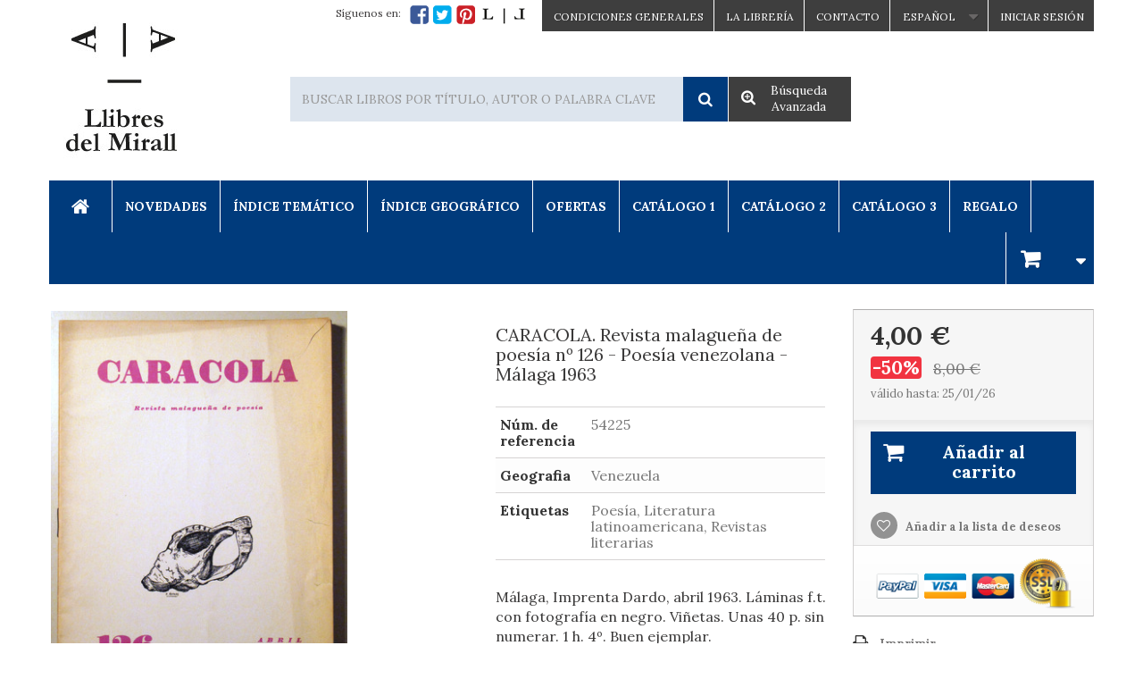

--- FILE ---
content_type: text/html; charset=utf-8
request_url: https://www.llibresdelmirall.com/es/poesia/54225-caracola-revista-malaguena-de-poesia-n-126-poesia-venezolana-malaga-1963.html
body_size: 88099
content:
<!DOCTYPE HTML>
<!--[if lt IE 7]> <html class="no-js lt-ie9 lt-ie8 lt-ie7 " lang="es"><![endif]-->
<!--[if IE 7]><html class="no-js lt-ie9 lt-ie8 ie7" lang="es"><![endif]-->
<!--[if IE 8]><html class="no-js lt-ie9 ie8" lang="es"><![endif]-->
<!--[if gt IE 8]> <html class="no-js ie9" lang="es"><![endif]-->
<html lang="es">
	<head>
		<meta charset="utf-8" />
		<title>CARACOLA. Revista malagueña de poesía nº 126 - Poesía venezolana - Málaga 1963 - Llibres del Mirall</title>
		<meta name="generator" content="PrestaShop" />
		<meta name="robots" content="index,follow" />
		<meta name="viewport" content="width=device-width, minimum-scale=0.25, maximum-scale=1.6, initial-scale=1.0" />
		<meta name="apple-mobile-web-app-capable" content="yes" />
		<link rel="icon" type="image/vnd.microsoft.icon" href="/img/favicon.ico?1760016720" />
		<link rel="shortcut icon" type="image/x-icon" href="/img/favicon.ico?1760016720" />
			<link rel="stylesheet" href="/themes/llibresdelmirall/css/global.css" type="text/css" media="all" />
			<link rel="stylesheet" href="/themes/llibresdelmirall/css/autoload/highdpi.css" type="text/css" media="all" />
			<link rel="stylesheet" href="/themes/llibresdelmirall/css/autoload/responsive-tables.css" type="text/css" media="all" />
			<link rel="stylesheet" href="/themes/llibresdelmirall/css/autoload/uniform.default.css" type="text/css" media="all" />
			<link rel="stylesheet" href="/themes/llibresdelmirall/css/product.css" type="text/css" media="all" />
			<link rel="stylesheet" href="/themes/llibresdelmirall/css/print.css" type="text/css" media="print" />
			<link rel="stylesheet" href="/js/jquery/plugins/fancybox/jquery.fancybox.css" type="text/css" media="all" />
			<link rel="stylesheet" href="/themes/llibresdelmirall/css/modules/blockcart/blockcart.css" type="text/css" media="all" />
			<link rel="stylesheet" href="/themes/llibresdelmirall/css/modules/blockcurrencies/blockcurrencies.css" type="text/css" media="all" />
			<link rel="stylesheet" href="/themes/llibresdelmirall/css/modules/blocklanguages/blocklanguages.css" type="text/css" media="all" />
			<link rel="stylesheet" href="/themes/llibresdelmirall/css/modules/blockcontact/blockcontact.css" type="text/css" media="all" />
			<link rel="stylesheet" href="/themes/llibresdelmirall/css/modules/blocknewsletter/blocknewsletter.css" type="text/css" media="all" />
			<link rel="stylesheet" href="/themes/llibresdelmirall/css/product_list.css" type="text/css" media="all" />
			<link rel="stylesheet" href="/themes/llibresdelmirall/css/modules/blocksearch/blocksearch.css" type="text/css" media="all" />
			<link rel="stylesheet" href="/themes/llibresdelmirall/css/modules/blockuserinfo/blockuserinfo.css" type="text/css" media="all" />
			<link rel="stylesheet" href="/themes/llibresdelmirall/css/modules/blockviewed/blockviewed.css" type="text/css" media="all" />
			<link rel="stylesheet" href="/modules/themeconfigurator/css/hooks.css" type="text/css" media="all" />
			<link rel="stylesheet" href="/themes/llibresdelmirall/css/modules/blockwishlist/blockwishlist.css" type="text/css" media="all" />
			<link rel="stylesheet" href="/themes/llibresdelmirall/css/modules/productcomments/productcomments.css" type="text/css" media="all" />
			<link rel="stylesheet" href="/modules/mailalerts/css/mailalerts.css" type="text/css" media="all" />
			<link rel="stylesheet" href="/modules/newsletterpro/views/css/1.6/newsletterpro_front.css" type="text/css" media="all" />
			<link rel="stylesheet" href="/themes/llibresdelmirall/css/modules/blocktopmenu/css/blocktopmenu.css" type="text/css" media="all" />
			<link rel="stylesheet" href="/themes/llibresdelmirall/css/modules/blocktopmenu/css/superfish-modified.css" type="text/css" media="all" />
		<script type="text/javascript">
var CUSTOMIZE_TEXTFIELD = 1;
var FancyboxI18nClose = 'Cerrar';
var FancyboxI18nNext = 'Siguiente';
var FancyboxI18nPrev = 'Previo';
var PS_CATALOG_MODE = false;
var added_to_wishlist = 'Añadido a su lista de deseos.';
var ajax_allowed = true;
var ajaxsearch = false;
var allowBuyWhenOutOfStock = false;
var attribute_anchor_separator = '-';
var attributesCombinations = [];
var availableLaterValue = '';
var availableNowValue = '';
var baseDir = 'https://www.llibresdelmirall.com/';
var baseUri = 'https://www.llibresdelmirall.com/';
var blocksearch_type = 'top';
var confirm_report_message = '¿Seguro que quieres denunciar este comentario?';
var contentOnly = false;
var currencyBlank = 1;
var currencyFormat = 2;
var currencyRate = 1;
var currencySign = '€';
var currentDate = '2026-01-19 14:46:16';
var customerGroupWithoutTax = false;
var customizationFields = false;
var customizationIdMessage = 'Personalización n°';
var default_eco_tax = 0;
var delete_txt = 'Eliminar';
var displayList = false;
var displayPrice = 0;
var doesntExist = 'El producto no existe en este modelo. Por favor, elija otro.';
var doesntExistNoMore = 'Este producto ya no está disponible';
var doesntExistNoMoreBut = 'con éstas características, pero está disponible con otras opciones';
var ecotaxTax_rate = 0;
var fieldRequired = 'Por favor rellene todos los campos requeridos antes de guardar la personalización.';
var freeProductTranslation = '¡Gratis!';
var freeShippingTranslation = 'A calcular';
var generated_date = 1768830376;
var group_reduction = 0;
var idDefaultImage = 0;
var id_lang = 1;
var id_product = 54225;
var img_dir = 'https://www.llibresdelmirall.com/themes/llibresdelmirall/img/';
var img_prod_dir = 'https://www.llibresdelmirall.com/img/p/';
var img_ps_dir = 'https://www.llibresdelmirall.com/img/';
var instantsearch = false;
var isGuest = 0;
var isLogged = 0;
var jqZoomEnabled = false;
var loggin_required = 'Debe identificarse para administrar su lista de deseos.';
var mailalerts_already = 'Usted ya tiene una alerta para este producto';
var mailalerts_invalid = 'Su dirección de email no es válida';
var mailalerts_placeholder = 'tu@email.com';
var mailalerts_registered = 'Petición de notificación registrada';
var mailalerts_url_add = 'https://www.llibresdelmirall.com/es/module/mailalerts/actions?process=add';
var mailalerts_url_check = 'https://www.llibresdelmirall.com/es/module/mailalerts/actions?process=check';
var maxQuantityToAllowDisplayOfLastQuantityMessage = 3;
var minimalQuantity = 1;
var moderation_active = true;
var mywishlist_url = 'https://www.llibresdelmirall.com/es/module/blockwishlist/mywishlist';
var noTaxForThisProduct = false;
var oosHookJsCodeFunctions = [];
var page_name = 'product';
var placeholder_blocknewsletter = 'Introduzca su dirección de e-mail';
var priceDisplayMethod = 0;
var priceDisplayPrecision = 2;
var productAvailableForOrder = true;
var productBasePriceTaxExcl = 7.692308;
var productBasePriceTaxExcluded = 7.692308;
var productHasAttributes = false;
var productPrice = 4;
var productPriceTaxExcluded = 7.692308;
var productPriceWithoutReduction = 8;
var productReference = '54225';
var productShowPrice = true;
var productUnitPriceRatio = 0;
var product_fileButtonHtml = 'Seleccione un archivo';
var product_fileDefaultHtml = 'fichero no seleccionado';
var product_specific_price = {"id_specific_price":"71093504","id_specific_price_rule":"99","id_cart":"0","id_product":"54225","id_shop":"1","id_shop_group":"0","id_currency":"0","id_country":"0","id_group":"0","id_customer":"0","id_product_attribute":"0","price":"-1.000000","from_quantity":"1","reduction":"0.500000","reduction_type":"percentage","from":"2021-04-27 10:56:21","to":"2026-01-25 23:59:00","score":"49"};
var productcomment_added = '¡Tu comentario ha sido añadido!';
var productcomment_added_moderation = 'Tu comentario ha sido añadido y estará disponible una vez lo apruebe un moderador';
var productcomment_ok = 'ok';
var productcomment_title = 'Nuevo comentario';
var productcomments_controller_url = 'https://www.llibresdelmirall.com/es/module/productcomments/default';
var productcomments_url_rewrite = true;
var quantitiesDisplayAllowed = true;
var quantityAvailable = 1;
var quickView = false;
var reduction_percent = 50;
var reduction_price = 0;
var removingLinkText = 'eliminar este producto de mi carrito';
var roundMode = 2;
var secure_key = 'bc1bdde1e9706203a601d1b6a2147e4e';
var specific_currency = false;
var specific_price = -1;
var static_token = 'f69a0e91af2a1e233c6e31f4c70c7fe8';
var stock_management = 1;
var taxRate = 4;
var token = 'f69a0e91af2a1e233c6e31f4c70c7fe8';
var uploading_in_progress = 'En curso, espere un momento por favor ...';
var usingSecureMode = true;
var wishlistProductsIds = false;
</script>

		<script type="text/javascript" src="/js/jquery/jquery-1.11.0.min.js"></script>
		<script type="text/javascript" src="/js/jquery/jquery-migrate-1.2.1.min.js"></script>
		<script type="text/javascript" src="/js/jquery/plugins/jquery.easing.js"></script>
		<script type="text/javascript" src="/js/tools.js"></script>
		<script type="text/javascript" src="/themes/llibresdelmirall/js/global.js"></script>
		<script type="text/javascript" src="/themes/llibresdelmirall/js/autoload/10-bootstrap.min.js"></script>
		<script type="text/javascript" src="/themes/llibresdelmirall/js/autoload/15-jquery.total-storage.min.js"></script>
		<script type="text/javascript" src="/themes/llibresdelmirall/js/autoload/15-jquery.uniform-modified.js"></script>
		<script type="text/javascript" src="/js/jquery/plugins/fancybox/jquery.fancybox.js"></script>
		<script type="text/javascript" src="/js/jquery/plugins/jquery.idTabs.js"></script>
		<script type="text/javascript" src="/js/jquery/plugins/jquery.scrollTo.js"></script>
		<script type="text/javascript" src="/js/jquery/plugins/jquery.serialScroll.js"></script>
		<script type="text/javascript" src="/js/jquery/plugins/bxslider/jquery.bxslider.js"></script>
		<script type="text/javascript" src="/themes/llibresdelmirall/js/product.js"></script>
		<script type="text/javascript" src="/themes/llibresdelmirall/js/modules/blockcart/ajax-cart.js"></script>
		<script type="text/javascript" src="/themes/llibresdelmirall/js/modules/blocknewsletter/blocknewsletter.js"></script>
		<script type="text/javascript" src="/themes/llibresdelmirall/js/modules/blockwishlist/js/ajax-wishlist.js"></script>
		<script type="text/javascript" src="/modules/productcomments/js/jquery.rating.pack.js"></script>
		<script type="text/javascript" src="/modules/mailalerts/js/mailalerts.js"></script>
		<script type="text/javascript" src="/modules/ganalytics/views/js/GoogleAnalyticActionLib.js"></script>
		<script type="text/javascript" src="/modules/newsletterpro/views/js/newsletter.js"></script>
		<script type="text/javascript" src="/modules/newsletterpro/views/js/init.js"></script>
		<script type="text/javascript" src="/modules/newsletterpro/views/js/front/my_account.js"></script>
		<script type="text/javascript" src="/themes/llibresdelmirall/js/modules/blocktopmenu/js/hoverIntent.js"></script>
		<script type="text/javascript" src="/themes/llibresdelmirall/js/modules/blocktopmenu/js/superfish-modified.js"></script>
		<script type="text/javascript" src="/themes/llibresdelmirall/js/modules/blocktopmenu/js/blocktopmenu.js"></script>
		<script type="text/javascript" src="/modules/productcomments/js/jquery.textareaCounter.plugin.js"></script>
		<script type="text/javascript" src="/themes/llibresdelmirall/js/modules/productcomments/js/productcomments.js"></script>
			<!-- header.tpl -->
<link rel="stylesheet" href="/js/jquery/plugins/fancybox/jquery.fancybox.css" type="text/css" media="all" />
<script type="text/javascript" src="/js/jquery/plugins/fancybox/jquery.fancybox.js"></script>
<link href="//fonts.googleapis.com/css?family=Lora:400,700" rel="stylesheet" type="text/css" />
<script type="text/javascript" src="/modules/llibresdelmirall/views/templates/front/js/app5.js"></script>
<link rel="stylesheet" href="/modules/llibresdelmirall/views/templates/front/css/llibresdelmirall-v7.css" type="text/css" />
<link rel="stylesheet" href="/modules/llibresdelmirall/views/templates/front/css/llibresdelmirall-responsive-v7.css" type="text/css" />
<link rel="stylesheet" href="/modules/llibresdelmirall/views/templates/front/css/pages-v6.css" type="text/css" />
<div id="fb-root"></div>
<!-- /header.tpl -->

			<script type="text/javascript">
				(window.gaDevIds=window.gaDevIds||[]).push('d6YPbH');
				(function(i,s,o,g,r,a,m){i['GoogleAnalyticsObject']=r;i[r]=i[r]||function(){
				(i[r].q=i[r].q||[]).push(arguments)},i[r].l=1*new Date();a=s.createElement(o),
				m=s.getElementsByTagName(o)[0];a.async=1;a.src=g;m.parentNode.insertBefore(a,m)
				})(window,document,'script','//www.google-analytics.com/analytics.js','ga');
				ga('create', 'UA-59958784-1', 'auto');
				ga('require', 'ec');
				
			</script><script type="text/javascript">
						var NPRO_AJAX_URL = '/modules/newsletterpro/ajax/ajax_newsletterpro_front.php';
					</script>
		<link rel="stylesheet" href="//fonts.googleapis.com/css?family=Open+Sans:300,600&amp;subset=latin,latin-ext" type="text/css" media="all" />
		<!--[if IE 8]>
		<script src="https://oss.maxcdn.com/libs/html5shiv/3.7.0/html5shiv.js"></script>
		<script src="https://oss.maxcdn.com/libs/respond.js/1.3.0/respond.min.js"></script>
		<![endif]-->
	</head>
	<body id="product" class="product product-54225 product-caracola-revista-malaguena-de-poesia-n-126-poesia-venezolana-malaga-1963 category-54 category-poesia hide-left-column hide-right-column lang_es">


	
	<div id="block_top_mobile" class="clearfix hidden-sm hidden-md hidden-lg">
    <ul class="sf-menu-mobile clearfix">
        <li>
            <a id="home" href="/es/"><i class="icon-home"></i></a>
        </li>
        <li>
            <a id="submenu" href="#"><i class="icon-reorder"></i></a>
        </li>
    </ul>
</div>

<div id="block_top_mobile_submenu" class="clearfix">
    <ul class="mobile_submenu_ul">
        <li><a href="/es/165-novedades">Novedades</a></li>
        <li>
            <a id="catalogo" href="/es/catalogo"><i class="icon-reorder"></i> Índice Temático</a>
            <ul id="catalogo-submenu"></ul>
        </li>
        <li>
            <a id="catalogo-geo" href="#"><i class="icon-reorder"></i> Índice Geográfico</a>
            <ul id="catalogo-geo-submenu"></ul>
        </li>
        <li><a href="/es/ofertas">Ofertas</a></li>
        <li><a href="/es/17836-catalogo-1">Catálogo 1</a></li>
        <li><a href="/es/17837-catalogo-2">Catálogo 2</a></li>
        <li><a href="/es/17838-catalogo-3">Catálogo 3</a></li>
        <li><a href="/es/9661-regalo">Regalo</a></li>
        <li><a href="/es/carrito">Carrito</a></li>
        <li><a href="/es/content/7-condiciones-generales">Condiciones Generales</a></li>
        <li><a href="/es/content/8-la-libreria">La Librería</a></li>
        <li><a href="/es/contacto">Contacto</a></li>
        <li>
            <a id="idioma" href="#"><i class="icon-reorder"></i> Idioma</a>
            <ul id="idioma-submenu">
                <li><a href="/es/">ESPAÑOL</a></li>
                <li><a href="/ca/">CATALÀ</a></li>
            </ul>
        </li>
    </ul>
</div>


			
		<div id="page">
			<div class="header-container">
				<header id="header">
					<div class="banner">
						<div class="container">
							<div class="row">
								
							</div>
						</div>
					</div>
					<div class="nav">
						<div class="container">
							<div class="row">
								<nav><!-- Block user information module NAV  -->
<div class="header_user_info">
			<a class="login" href="https://www.llibresdelmirall.com/es/mi-cuenta" rel="nofollow" title="Entrar a tu cuenta de cliente">
			Iniciar sesión
		</a>
	</div>
<!-- /Block usmodule NAV -->
<!-- Block languages module -->
	<div id="languages-block-top" class="languages-block">
									<div class="current">
					<span>Español</span>
				</div>
												<ul id="first-languages" class="languages-block_ul toogle_content">
							<li class="selected">
										<span>Español</span>
								</li>
							<li >
																				<a href="https://www.llibresdelmirall.com/ca/poesia/54225-caracola-revista-malaguena-de-poesia-n-126-poesia-venezolana-malaga-1963.html" title="Català (Catalan)">
															<span>Català</span>
									</a>
								</li>
					</ul>
	</div>
<!-- /Block languages module -->
<!-- nav.tpl -->
<div id="contacto">
    <a href="/es/contacto">Contacto</a>
</div>
<div id="la-llibreria">
    <a href="/es/content/8-la-libreria">La Librería</a>
</div>
<div id="condiciones-generales">
    <a href="/es/content/7-condiciones-generales">CONDICIONES GENERALES</a>
</div>
<section id="social_block2">
    <ul>
        <li class="facebook">
            <a target="_blank" href="https://www.facebook.com/pages/Llibres-del-Mirall/823385327732488?ref=ts&fref=ts" title="facebook">
              <span>Facebook</span>
            </a>
        </li>
        <li class="twitter">
            <a target="_blank" href="https://twitter.com/LlibresMirall" title="twitter">
              <span>Twitter</span>
            </a>
        </li>
        <li class="pinterest">
            <a target="_blank" href="http://www.pinterest.com/delmirall/" title="pinterest">
               <span>Pinterest</span>
            </a>
        </li>
        <li class="blog">
            <a target="_blank" href="/blog/es/" title="El mirall dels llibres - Revista cultural">
               <span>El mirall dels llibres</span>
            </a>
        </li>
    </ul>
    <h4>Síguenos en:</h4>
</section>
<!-- /nav.tpl --></nav>
							</div>
						</div>
					</div>
					<div>
						<div class="container">
							<div class="row">
								<div id="header_logo">
									<a href="http://www.llibresdelmirall.com/" title="Llibres del Mirall">
										<img class="logo img-responsive" src="https://www.llibresdelmirall.com/img/llibres-del-mirall-1418842022.jpg" alt="Llibres del Mirall" width="160" height="188"/>
									</a>
								</div>
								<!-- Block search module TOP -->
<div id="search_block_top" class="col-sm-4 clearfix">
	<form id="searchbox" method="get" action="https://www.llibresdelmirall.com/es/buscar" >
		<input type="hidden" name="controller" value="search" />
		<input type="hidden" name="orderby" value="position" />
		<input type="hidden" name="orderway" value="desc" />
		<input class="search_query form-control" type="text" id="search_query_top" name="search_query" placeholder="Buscar libros por título, autor o palabra clave" value="" />
		<button type="submit" name="submit_search" class="btn btn-default button-search">
			<span>Buscar libros por título, autor o palabra clave</span>
		</button>
        <button type="button" class="btn btn-default button-advanced-search" data-url="/es/buscador">
            <span>Búsqueda<br/>Avanzada</span>
        </button>
	</form>
</div>
<!-- /Block search module TOP --><!-- top.tpl -->
<div id="block_top_menu" class="sf-contener clearfix col-lg-12 top_menu_nav">
    <div class="cat-title">Menú</div>
    <ul class="sf-menu clearfix sf-js-enabled sf-arrows">
        <li>
            <a id="home" href="/es/"><i class="icon-home"></i></a>
        </li>
        <li>
            <a href="/es/165-novedades">Novedades</a>
        </li>
        <li class="catalogo">
            <a href="/es/catalogo">Índice Temático</a>
        </li>
        <li class="geo">
            <a href="#">Índice Geográfico</a>
        </li>
        <li>
            <a href="/es/ofertas">Ofertas</a>
        </li>

        <li>
            <a href="/es/17836-catalogo-1">Catálogo 1</a>
        </li>
        <li>
            <a href="/es/17837-catalogo-2">Catálogo 2</a>
        </li>
        <li>
            <a href="/es/17838-catalogo-3">Catálogo 3</a>
        </li>

        <li>
            <a href="/es/9661-regalo">Regalo</a>
        </li>
        <li class="blockcart">
            <!-- MODULE Block cart -->
	<div class="shopping_cart">
		<a href="https://www.llibresdelmirall.com/es/carrito" title="Ver mi carrito de compra" rel="nofollow">
			<b>Carrito:</b>
			<span class="ajax_cart_quantity unvisible">0</span>
			<span class="ajax_cart_product_txt unvisible">producto</span>
			<span class="ajax_cart_product_txt_s unvisible">Productos</span>
			<span class="ajax_cart_total unvisible">
							</span>
			<span class="ajax_cart_no_product">vacío</span>
							<span class="block_cart_expand unvisible">&nbsp;</span>
				<span class="block_cart_collapse">&nbsp;</span>
					</a>
					<div class="cart_block block exclusive">
				<div class="block_content">
					<!-- block list of products -->
					<div class="cart_block_list expanded">
												<p class="cart_block_no_products">
							Ningún producto
						</p>
												<div class="cart-prices">

							<div class="cart-prices-line first-line">
								<span class="price cart_block_shipping_cost ajax_cart_shipping_cost">
																			A calcular
																	</span>
								<span>
									Transporte
								</span>
							</div>
																					<div class="cart-prices-line last-line">
								<span class="price cart_block_total ajax_block_cart_total">0,00 €</span>
								<span>Total</span>
							</div>
													</div>
						<p class="cart-buttons">
							<a id="button_order_cart" class="btn btn-default button button-small" href="https://www.llibresdelmirall.com/es/carrito" title="Confirmar" rel="nofollow">
								<span>
									Confirmar<i class="icon-chevron-right right"></i>
								</span>
							</a>
						</p>
					</div>
				</div>
			</div><!-- .cart_block -->
			</div>

	<div id="layer_cart">
		<div class="clearfix">
			<div class="layer_cart_product col-xs-12 col-md-6">
				<span class="cross" title="Cerrar Ventana"></span>
				<h2>
					<i class="icon-ok"></i>Producto añadido correctamente a su carrito de la compra
				</h2>
				<div class="product-image-container layer_cart_img">
				</div>
				<div class="layer_cart_product_info">
					<span id="layer_cart_product_title" class="product-name"></span>
					<span id="layer_cart_product_attributes"></span>
					<div>
						<strong class="dark">Cantidad</strong>
						<span id="layer_cart_product_quantity"></span>
					</div>
					<div>
						<strong class="dark">Total</strong>
						<span id="layer_cart_product_price"></span>
					</div>
				</div>
			</div>
			<div class="layer_cart_cart col-xs-12 col-md-6">
				<h2>
					<!-- Plural Case [both cases are needed because page may be updated in Javascript] -->
					<span class="ajax_cart_product_txt_s  unvisible">
						Hay <span class="ajax_cart_quantity">0</span> artículos en su carrito.
					</span>
					<!-- Singular Case [both cases are needed because page may be updated in Javascript] -->
					<span class="ajax_cart_product_txt ">
						Hay 1 artículo en su cesta.
					</span>
				</h2>

				<div class="layer_cart_row">
					<strong class="dark">
						Total productos:
																					(tasas incluídas)
																		</strong>
					<span class="ajax_block_products_total">
											</span>
				</div>

								<div class="layer_cart_row">
					<strong class="dark">
						Total envío:&nbsp;(tasas incluídas)					</strong>
					<span class="ajax_cart_shipping_cost">
													A calcular
											</span>
				</div>
								<div class="layer_cart_row">
					<strong class="dark">
						Total
																					(tasas incluídas)
																		</strong>
					<span class="ajax_block_cart_total">
											</span>
				</div>
				<div class="button-container">
					<span class="continue btn btn-default button exclusive-medium" title="Continuar la compra">
						<span>
							<i class="icon-chevron-left left"></i>Continuar la compra
						</span>
					</span>
					<a class="btn btn-default button button-medium"	href="https://www.llibresdelmirall.com/es/carrito" title="Ir a la caja" rel="nofollow">
						<span>
							Ir a la caja<i class="icon-chevron-right right"></i>
						</span>
					</a>
				</div>
			</div>
		</div>
		<div class="crossseling"></div>
	</div> <!-- #layer_cart -->
	<div class="layer_cart_overlay"></div>

<!-- /MODULE Block cart -->
        </li>
    </ul>
</div>

<div id="menu-catalogo-out" class="sf-contener clearfix col-lg-12">
    <ul id="menu-catalogo">
        <li><a href="/es/catalogo">Catálogo completo</a></li>
                    <li><a href="https://www.llibresdelmirall.com/es/3-arte">ARTE</a>
                            <ul>
                                    <li><a href="https://www.llibresdelmirall.com/es/19-arquitectura">ARQUITECTURA</a>
                                        </li>
                                    <li><a href="https://www.llibresdelmirall.com/es/20-musica">MÚSICA</a>
                                        </li>
                                    <li><a href="https://www.llibresdelmirall.com/es/21-cine">CINE</a>
                                        </li>
                                    <li><a href="https://www.llibresdelmirall.com/es/22-danza">DANZA</a>
                                        </li>
                                    <li><a href="https://www.llibresdelmirall.com/es/23-pintura">PINTURA</a>
                                        </li>
                                    <li><a href="https://www.llibresdelmirall.com/es/24-ilustracion">ILUSTRACIÓN</a>
                                        </li>
                                    <li><a href="https://www.llibresdelmirall.com/es/25-dibujo">DIBUJO</a>
                                        </li>
                                    <li><a href="https://www.llibresdelmirall.com/es/27-fotografia">FOTOGRAFÍA</a>
                                        </li>
                                    <li><a href="https://www.llibresdelmirall.com/es/28-diseno-grafico">DISEÑO GRÁFICO</a>
                                        </li>
                                    <li><a href="https://www.llibresdelmirall.com/es/29-diseno">DISEÑO</a>
                                        </li>
                                    <li><a href="https://www.llibresdelmirall.com/es/31-otros">OTROS</a>
                                        </li>
                                    <li><a href="https://www.llibresdelmirall.com/es/32-vanguardias">VANGUARDIAS</a>
                                        </li>
                                    <li><a href="https://www.llibresdelmirall.com/es/33-surrealismo">SURREALISMO</a>
                                        </li>
                                    <li><a href="https://www.llibresdelmirall.com/es/34-modernismo">MODERNISMO</a>
                                        </li>
                                    <li><a href="https://www.llibresdelmirall.com/es/35-noucentisme">NOUCENTISME</a>
                                        </li>
                                    <li><a href="https://www.llibresdelmirall.com/es/36-dau-al-set">DAU AL SET</a>
                                        </li>
                                </ul>
                        </li>
                    <li><a href="https://www.llibresdelmirall.com/es/4-literatura">LITERATURA</a>
                            <ul>
                                    <li><a href="https://www.llibresdelmirall.com/es/37-catalana">CATALANA</a>
                                            <ul>
                                                    <li><a href="https://www.llibresdelmirall.com/es/224-poesia">POESÍA</a></li>
                                                    <li><a href="https://www.llibresdelmirall.com/es/225-novela">NOVELA</a></li>
                                                    <li><a href="https://www.llibresdelmirall.com/es/226-narrativa">NARRATIVA</a></li>
                                                    <li><a href="https://www.llibresdelmirall.com/es/227-ensayo">ENSAYO</a></li>
                                                    <li><a href="https://www.llibresdelmirall.com/es/228-teatro">TEATRO</a></li>
                                                </ul>
                                        </li>
                                    <li><a href="https://www.llibresdelmirall.com/es/38-espanola">ESPAÑOLA</a>
                                            <ul>
                                                    <li><a href="https://www.llibresdelmirall.com/es/229-poesia">POESÍA</a></li>
                                                    <li><a href="https://www.llibresdelmirall.com/es/230-novela">NOVELA</a></li>
                                                    <li><a href="https://www.llibresdelmirall.com/es/231-narrativa">NARRATIVA</a></li>
                                                    <li><a href="https://www.llibresdelmirall.com/es/232-ensayo">ENSAYO</a></li>
                                                    <li><a href="https://www.llibresdelmirall.com/es/233-teatro">TEATRO</a></li>
                                                    <li><a href="https://www.llibresdelmirall.com/es/234-cervantina">CERVANTINA</a></li>
                                                </ul>
                                        </li>
                                    <li><a href="https://www.llibresdelmirall.com/es/39-latinoamericana">LATINOAMERICANA</a>
                                            <ul>
                                                    <li><a href="https://www.llibresdelmirall.com/es/235-poesia">POESÍA</a></li>
                                                    <li><a href="https://www.llibresdelmirall.com/es/236-novela">NOVELA</a></li>
                                                    <li><a href="https://www.llibresdelmirall.com/es/237-narrativa">NARRATIVA</a></li>
                                                    <li><a href="https://www.llibresdelmirall.com/es/238-ensayo">ENSAYO</a></li>
                                                    <li><a href="https://www.llibresdelmirall.com/es/239-teatro">TEATRO</a></li>
                                                </ul>
                                        </li>
                                    <li><a href="https://www.llibresdelmirall.com/es/40-francesa">FRANCESA</a>
                                            <ul>
                                                    <li><a href="https://www.llibresdelmirall.com/es/240-poesia">POESÍA</a></li>
                                                    <li><a href="https://www.llibresdelmirall.com/es/241-novela">NOVELA</a></li>
                                                    <li><a href="https://www.llibresdelmirall.com/es/242-narrativa">NARRATIVA</a></li>
                                                    <li><a href="https://www.llibresdelmirall.com/es/243-ensayo">ENSAYO</a></li>
                                                    <li><a href="https://www.llibresdelmirall.com/es/244-teatro">TEATRO</a></li>
                                                </ul>
                                        </li>
                                    <li><a href="https://www.llibresdelmirall.com/es/41-inglesa">INGLESA</a>
                                            <ul>
                                                    <li><a href="https://www.llibresdelmirall.com/es/245-poesia">POESÍA</a></li>
                                                    <li><a href="https://www.llibresdelmirall.com/es/246-novela">NOVELA</a></li>
                                                    <li><a href="https://www.llibresdelmirall.com/es/247-narrativa">NARRATIVA</a></li>
                                                    <li><a href="https://www.llibresdelmirall.com/es/248-ensayo">ENSAYO</a></li>
                                                    <li><a href="https://www.llibresdelmirall.com/es/249-teatro">TEATRO</a></li>
                                                </ul>
                                        </li>
                                    <li><a href="https://www.llibresdelmirall.com/es/42-irlandesa">IRLANDESA</a>
                                        </li>
                                    <li><a href="https://www.llibresdelmirall.com/es/43-norteamericana">NORTEAMERICANA</a>
                                            <ul>
                                                    <li><a href="https://www.llibresdelmirall.com/es/250-poesia">POESÍA</a></li>
                                                    <li><a href="https://www.llibresdelmirall.com/es/251-novela">NOVELA</a></li>
                                                    <li><a href="https://www.llibresdelmirall.com/es/252-narrativa">NARRATIVA</a></li>
                                                    <li><a href="https://www.llibresdelmirall.com/es/253-ensayo">ENSAYO</a></li>
                                                    <li><a href="https://www.llibresdelmirall.com/es/254-teatro">TEATRO</a></li>
                                                </ul>
                                        </li>
                                    <li><a href="https://www.llibresdelmirall.com/es/44-alemana">ALEMANA</a>
                                            <ul>
                                                    <li><a href="https://www.llibresdelmirall.com/es/255-poesia">POESÍA</a></li>
                                                    <li><a href="https://www.llibresdelmirall.com/es/256-novela">NOVELA</a></li>
                                                    <li><a href="https://www.llibresdelmirall.com/es/257-narrativa">NARRATIVA</a></li>
                                                    <li><a href="https://www.llibresdelmirall.com/es/258-ensayo">ENSAYO</a></li>
                                                    <li><a href="https://www.llibresdelmirall.com/es/259-teatro">TEATRO</a></li>
                                                </ul>
                                        </li>
                                    <li><a href="https://www.llibresdelmirall.com/es/45-italiana">ITALIANA</a>
                                            <ul>
                                                    <li><a href="https://www.llibresdelmirall.com/es/260-poesia">POESÍA</a></li>
                                                    <li><a href="https://www.llibresdelmirall.com/es/261-novela">NOVELA</a></li>
                                                    <li><a href="https://www.llibresdelmirall.com/es/262-narrativa">NARRATIVA</a></li>
                                                    <li><a href="https://www.llibresdelmirall.com/es/263-ensayo">ENSAYO</a></li>
                                                    <li><a href="https://www.llibresdelmirall.com/es/264-teatro">TEATRO</a></li>
                                                </ul>
                                        </li>
                                    <li><a href="https://www.llibresdelmirall.com/es/46-portuguesa">PORTUGUESA</a>
                                            <ul>
                                                    <li><a href="https://www.llibresdelmirall.com/es/265-poesia">POESÍA</a></li>
                                                    <li><a href="https://www.llibresdelmirall.com/es/266-novela">NOVELA</a></li>
                                                    <li><a href="https://www.llibresdelmirall.com/es/267-narrativa">NARRATIVA</a></li>
                                                    <li><a href="https://www.llibresdelmirall.com/es/268-ensayo">ENSAYO</a></li>
                                                    <li><a href="https://www.llibresdelmirall.com/es/269-teatro">TEATRO</a></li>
                                                </ul>
                                        </li>
                                    <li><a href="https://www.llibresdelmirall.com/es/47-latina">LATINA</a>
                                        </li>
                                    <li><a href="https://www.llibresdelmirall.com/es/48-griega">GRIEGA</a>
                                        </li>
                                    <li><a href="https://www.llibresdelmirall.com/es/49-arabe">ÁRABE</a>
                                        </li>
                                    <li><a href="https://www.llibresdelmirall.com/es/50-nordicas">NÓRDICAS</a>
                                        </li>
                                    <li><a href="https://www.llibresdelmirall.com/es/51-eslavas">ESLAVAS</a>
                                        </li>
                                    <li><a href="https://www.llibresdelmirall.com/es/52-provenzal">PROVENZAL</a>
                                        </li>
                                    <li><a href="https://www.llibresdelmirall.com/es/53-rusa">RUSA</a>
                                        </li>
                                    <li><a href="https://www.llibresdelmirall.com/es/54-poesia">POESÍA</a>
                                        </li>
                                    <li><a href="https://www.llibresdelmirall.com/es/55-novela">NOVELA</a>
                                        </li>
                                    <li><a href="https://www.llibresdelmirall.com/es/56-narrativa">NARRATIVA</a>
                                        </li>
                                    <li><a href="https://www.llibresdelmirall.com/es/57-teatro">TEATRO</a>
                                        </li>
                                    <li><a href="https://www.llibresdelmirall.com/es/58-ensayo">ENSAYO</a>
                                        </li>
                                    <li><a href="https://www.llibresdelmirall.com/es/59-critica-literaria">CRÍTICA LITERARIA</a>
                                        </li>
                                    <li><a href="https://www.llibresdelmirall.com/es/60-periodismo">PERIODISMO</a>
                                        </li>
                                    <li><a href="https://www.llibresdelmirall.com/es/63-epistolarios">EPISTOLARIOS</a>
                                        </li>
                                    <li><a href="https://www.llibresdelmirall.com/es/64-memorias">MEMORIAS</a>
                                        </li>
                                    <li><a href="https://www.llibresdelmirall.com/es/65-biografias">BIOGRAFÍAS</a>
                                        </li>
                                    <li><a href="https://www.llibresdelmirall.com/es/66-linguistica">LINGÜÍSTICA</a>
                                        </li>
                                    <li><a href="https://www.llibresdelmirall.com/es/67-infantil">INFANTIL</a>
                                        </li>
                                    <li><a href="https://www.llibresdelmirall.com/es/68-juvenil">JUVENIL</a>
                                        </li>
                                    <li><a href="https://www.llibresdelmirall.com/es/69-futurismo">FUTURISMO</a>
                                        </li>
                                    <li><a href="https://www.llibresdelmirall.com/es/70-vanguardias">VANGUARDIAS</a>
                                        </li>
                                    <li><a href="https://www.llibresdelmirall.com/es/71-surrealismo">SURREALISMO</a>
                                        </li>
                                    <li><a href="https://www.llibresdelmirall.com/es/72-clasicos">CLÁSICOS</a>
                                        </li>
                                    <li><a href="https://www.llibresdelmirall.com/es/73-romanticismo">ROMANTICISMO</a>
                                        </li>
                                    <li><a href="https://www.llibresdelmirall.com/es/74-realismo">REALISMO</a>
                                        </li>
                                    <li><a href="https://www.llibresdelmirall.com/es/75-modernismo">MODERNISMO</a>
                                        </li>
                                    <li><a href="https://www.llibresdelmirall.com/es/76-noucentisme">NOUCENTISME</a>
                                        </li>
                                    <li><a href="https://www.llibresdelmirall.com/es/78-comics">CÓMICS</a>
                                        </li>
                                    <li><a href="https://www.llibresdelmirall.com/es/222-novela-historica">NOVELA HISTÓRICA</a>
                                        </li>
                                    <li><a href="https://www.llibresdelmirall.com/es/223-novela-policiaca">NOVELA POLICIACA</a>
                                        </li>
                                    <li><a href="https://www.llibresdelmirall.com/es/279-literatura-de-mujeres">LITERATURA DE MUJERES</a>
                                        </li>
                                    <li><a href="https://www.llibresdelmirall.com/es/280-literatura-gay">LITERATURA GAY</a>
                                        </li>
                                </ul>
                        </li>
                    <li><a href="https://www.llibresdelmirall.com/es/5-pensamiento">PENSAMIENTO</a>
                            <ul>
                                    <li><a href="https://www.llibresdelmirall.com/es/79-antropologia">ANTROPOLOGÍA</a>
                                        </li>
                                    <li><a href="https://www.llibresdelmirall.com/es/80-sociologia">SOCIOLOGÍA</a>
                                        </li>
                                    <li><a href="https://www.llibresdelmirall.com/es/81-psicologia">PSICOLOGÍA</a>
                                        </li>
                                    <li><a href="https://www.llibresdelmirall.com/es/82-psicoanalisis">PSICOANÁLISIS</a>
                                        </li>
                                    <li><a href="https://www.llibresdelmirall.com/es/83-politica">POLÍTICA</a>
                                        </li>
                                    <li><a href="https://www.llibresdelmirall.com/es/84-filosofia">FILOSOFÍA</a>
                                        </li>
                                    <li><a href="https://www.llibresdelmirall.com/es/85-pedagogia">PEDAGOGÍA</a>
                                        </li>
                                    <li><a href="https://www.llibresdelmirall.com/es/281-anarquismo">ANARQUISMO</a>
                                        </li>
                                    <li><a href="https://www.llibresdelmirall.com/es/282-comunismo">COMUNISMO</a>
                                        </li>
                                    <li><a href="https://www.llibresdelmirall.com/es/283-socialismo">SOCIALISMO</a>
                                        </li>
                                    <li><a href="https://www.llibresdelmirall.com/es/284-feminismo">FEMINISMO</a>
                                        </li>
                                </ul>
                        </li>
                    <li><a href="https://www.llibresdelmirall.com/es/6-ciencias">CIENCIAS</a>
                            <ul>
                                    <li><a href="https://www.llibresdelmirall.com/es/86-fisica">FÍSICA</a>
                                        </li>
                                    <li><a href="https://www.llibresdelmirall.com/es/87-quimica">QUÍMICA</a>
                                        </li>
                                    <li><a href="https://www.llibresdelmirall.com/es/88-matematicas">MATEMÁTICAS</a>
                                        </li>
                                    <li><a href="https://www.llibresdelmirall.com/es/270-biologia">BIOLOGÍA</a>
                                        </li>
                                    <li><a href="https://www.llibresdelmirall.com/es/271-botanica">BOTÁNICA</a>
                                        </li>
                                    <li><a href="https://www.llibresdelmirall.com/es/286-astronomia">ASTRONOMÍA</a>
                                        </li>
                                    <li><a href="https://www.llibresdelmirall.com/es/9662-medicina">MEDICINA</a>
                                        </li>
                                </ul>
                        </li>
                    <li><a href="https://www.llibresdelmirall.com/es/7-historia">HISTORIA</a>
                            <ul>
                                    <li><a href="https://www.llibresdelmirall.com/es/89-historia-antigua-hasta-1500-dc">HISTORIA ANTIGUA (HASTA 1500 D.C.)</a>
                                        </li>
                                    <li><a href="https://www.llibresdelmirall.com/es/90-historia-moderna-a-partir-1500-dc">HISTORIA MODERNA (A PARTIR 1500 D.C.)</a>
                                        </li>
                                    <li><a href="https://www.llibresdelmirall.com/es/91-primera-guerra-mundial">PRIMERA GUERRA MUNDIAL</a>
                                        </li>
                                    <li><a href="https://www.llibresdelmirall.com/es/92-segunda-guerra-mundial">SEGUNDA GUERRA MUNDIAL</a>
                                        </li>
                                    <li><a href="https://www.llibresdelmirall.com/es/93-guerra-civil">GUERRA CIVIL</a>
                                        </li>
                                    <li><a href="https://www.llibresdelmirall.com/es/94-exilio">EXILIO</a>
                                        </li>
                                    <li><a href="https://www.llibresdelmirall.com/es/96-franquismo">FRANQUISMO</a>
                                        </li>
                                    <li><a href="https://www.llibresdelmirall.com/es/97-fascismo">FASCISMO</a>
                                        </li>
                                    <li><a href="https://www.llibresdelmirall.com/es/98-transicion">TRANSICIÓN</a>
                                        </li>
                                    <li><a href="https://www.llibresdelmirall.com/es/285-segunda-republica">SEGUNDA REPÚBLICA</a>
                                        </li>
                                </ul>
                        </li>
                    <li><a href="https://www.llibresdelmirall.com/es/8-deportes">DEPORTES</a>
                            <ul>
                                    <li><a href="https://www.llibresdelmirall.com/es/99-futbol">FUTBOL</a>
                                        </li>
                                    <li><a href="https://www.llibresdelmirall.com/es/100-ajedrez">AJEDREZ</a>
                                        </li>
                                    <li><a href="https://www.llibresdelmirall.com/es/272-excursionismo">EXCURSIONISMO</a>
                                        </li>
                                </ul>
                        </li>
                    <li><a href="https://www.llibresdelmirall.com/es/9-hebraica">HEBRAICA</a>
                        </li>
                    <li><a href="https://www.llibresdelmirall.com/es/101-viajes-y-geografia">VIAJES Y GEOGRAFÍA</a>
                        </li>
                    <li><a href="https://www.llibresdelmirall.com/es/10-gastronomia">GASTRONOMÍA</a>
                        </li>
                    <li><a href="https://www.llibresdelmirall.com/es/13-erotismo">EROTISMO</a>
                        </li>
                    <li><a href="https://www.llibresdelmirall.com/es/11-humor">HUMOR</a>
                        </li>
                    <li><a href="https://www.llibresdelmirall.com/es/273-vanguardias">VANGUARDIAS</a>
                        </li>
                    <li><a href="https://www.llibresdelmirall.com/es/274-moda">MODA</a>
                        </li>
                    <li><a href="https://www.llibresdelmirall.com/es/275-tauromaquia">TAUROMAQUIA</a>
                        </li>
                    <li><a href="https://www.llibresdelmirall.com/es/276-caza">CAZA</a>
                        </li>
                    <li><a href="https://www.llibresdelmirall.com/es/14-autografos">AUTÓGRAFOS</a>
                        </li>
                    <li><a href="https://www.llibresdelmirall.com/es/16-bibliografia">BIBLIOGRAFÍA</a>
                        </li>
                    <li><a href="https://www.llibresdelmirall.com/es/17-bibliofilia">BIBLIOFILIA</a>
                        </li>
                    <li><a href="https://www.llibresdelmirall.com/es/105-religion">RELIGIÓN</a>
                            <ul>
                                    <li><a href="https://www.llibresdelmirall.com/es/164-espiritualidad">ESPIRITUALIDAD</a>
                                        </li>
                                    <li><a href="https://www.llibresdelmirall.com/es/277-esoterismo">ESOTERISMO</a>
                                        </li>
                                    <li><a href="https://www.llibresdelmirall.com/es/278-teosofia">TEOSOFÍA</a>
                                        </li>
                                </ul>
                        </li>
                    <li><a href="https://www.llibresdelmirall.com/es/18-historia-del-libro">HISTORIA DEL LIBRO</a>
                        </li>
                    <li><a href="https://www.llibresdelmirall.com/es/103-historia-local">HISTORIA LOCAL</a>
                        </li>
                    <li><a href="https://www.llibresdelmirall.com/es/104-folklore">FOLKLORE</a>
                        </li>
            </ul>
</div>

<div id="menu-geo-out" class="sf-contener clearfix col-lg-12">
    <ul id="menu-geo">
        <li><a href="/es/geo/andalucía">Andalucía</a></li>
        <li><a href="/es/geo/andorra">Andorra</a></li>
        <li><a href="/es/geo/aragón">Aragón</a></li>
        <li><a href="/es/geo/argentina">Argentina</a></li>
        <li><a href="/es/geo/asturias">Asturias</a></li>
        <li><a href="/es/geo/barcelona">Barcelona</a></li>
        <li><a href="/es/geo/bolivia">Bolivia</a></li>
        <li><a href="/es/geo/canarias">Canarias</a></li>
        <li><a href="/es/geo/cantabria">Cantabria</a></li>
        <li><a href="/es/geo/castilla-león">Castilla-León</a></li>
        <li><a href="/es/geo/castilla-la-mancha">Castilla-La Mancha</a></li>
        <li><a href="/es/geo/catalunya">Catalunya</a></li>
        <li><a href="/es/geo/ceuta-melilla">Ceuta-Melilla</a></li>
        <li><a href="/es/geo/chile">Chile</a></li>
        <li><a href="/es/geo/colombia">Colombia</a></li>
        <li><a href="/es/geo/costa-rica">Costa Rica</a></li>
        <li><a href="/es/geo/cuba">Cuba</a></li>
        <li><a href="/es/geo/ecuador">Ecuador</a></li>
        <li><a href="/es/geo/empordà">Empordà</a></li>
        <li><a href="/es/geo/euskadi">Euskadi</a></li>
        <li><a href="/es/geo/extremadura">Extremadura</a></li>
        <li><a href="/es/geo/galicia">Galicia</a></li>
        <li><a href="/es/geo/girona">Girona</a></li>
        <li><a href="/es/geo/guatemala">Guatemala</a></li>
        <li><a href="/es/geo/illes-balears">Illes Balears</a></li>
        <li><a href="/es/geo/la-rioja">La Rioja</a></li>
        <li><a href="/es/geo/lleida">Lleida</a></li>
        <li><a href="/es/geo/madrid">Madrid</a></li>
        <li><a href="/es/geo/méjico">Méjico</a></li>
        <li><a href="/es/geo/murcia">Murcia</a></li>
        <li><a href="/es/geo/navarra">Navarra</a></li>
        <li><a href="/es/geo/país-valencià">País Valencià</a></li>
        <li><a href="/es/geo/panamá">Panamá</a></li>
        <li><a href="/es/geo/paraguay">Paraguay</a></li>
        <li><a href="/es/geo/perú">Perú</a></li>
        <li><a href="/es/geo/república-dominicana">República Dominicana</a></li>
        <li><a href="/es/geo/tarragona">Tarragona</a></li>
        <li><a href="/es/geo/uruguay">Uruguay</a></li>
        <li><a href="/es/geo/venezuela">Venezuela</a></li>
    </ul>
</div>
<!-- /top.tpl -->	<!-- Menu -->
	<div id="block_top_menu" class="sf-contener clearfix col-lg-12">
		<div class="cat-title">Categorías</div>
		<ul class="sf-menu clearfix menu-content">
			<li><a href="/es/catalogo" title="Cat&aacute;logo completo">Cat&aacute;logo completo</a></li>
<li><a href="https://www.llibresdelmirall.com/es/3-arte" title="ARTE">ARTE</a><ul><li><a href="https://www.llibresdelmirall.com/es/19-arquitectura" title="ARQUITECTURA">ARQUITECTURA</a></li><li><a href="https://www.llibresdelmirall.com/es/20-musica" title="MÚSICA">MÚSICA</a></li><li><a href="https://www.llibresdelmirall.com/es/21-cine" title="CINE">CINE</a></li><li><a href="https://www.llibresdelmirall.com/es/22-danza" title="DANZA">DANZA</a></li><li><a href="https://www.llibresdelmirall.com/es/23-pintura" title="PINTURA">PINTURA</a></li><li><a href="https://www.llibresdelmirall.com/es/24-ilustracion" title="ILUSTRACIÓN">ILUSTRACIÓN</a></li><li><a href="https://www.llibresdelmirall.com/es/25-dibujo" title="DIBUJO">DIBUJO</a></li><li><a href="https://www.llibresdelmirall.com/es/27-fotografia" title="FOTOGRAFÍA">FOTOGRAFÍA</a></li><li><a href="https://www.llibresdelmirall.com/es/28-diseno-grafico" title="DISEÑO GRÁFICO">DISEÑO GRÁFICO</a></li><li><a href="https://www.llibresdelmirall.com/es/29-diseno" title="DISEÑO">DISEÑO</a></li><li><a href="https://www.llibresdelmirall.com/es/31-otros" title="OTROS">OTROS</a></li><li><a href="https://www.llibresdelmirall.com/es/32-vanguardias" title="VANGUARDIAS">VANGUARDIAS</a></li><li><a href="https://www.llibresdelmirall.com/es/33-surrealismo" title="SURREALISMO">SURREALISMO</a></li><li><a href="https://www.llibresdelmirall.com/es/34-modernismo" title="MODERNISMO">MODERNISMO</a></li><li><a href="https://www.llibresdelmirall.com/es/35-noucentisme" title="NOUCENTISME">NOUCENTISME</a></li><li><a href="https://www.llibresdelmirall.com/es/36-dau-al-set" title="DAU AL SET">DAU AL SET</a></li><li class="category-thumbnail"></li></ul></li><li><a href="https://www.llibresdelmirall.com/es/4-literatura" title="LITERATURA">LITERATURA</a><ul><li><a href="https://www.llibresdelmirall.com/es/37-catalana" title="CATALANA">CATALANA</a><ul><li><a href="https://www.llibresdelmirall.com/es/224-poesia" title="POESÍA">POESÍA</a></li><li><a href="https://www.llibresdelmirall.com/es/225-novela" title="NOVELA">NOVELA</a></li><li><a href="https://www.llibresdelmirall.com/es/226-narrativa" title="NARRATIVA">NARRATIVA</a></li><li><a href="https://www.llibresdelmirall.com/es/227-ensayo" title="ENSAYO">ENSAYO</a></li><li><a href="https://www.llibresdelmirall.com/es/228-teatro" title="TEATRO">TEATRO</a></li></ul></li><li><a href="https://www.llibresdelmirall.com/es/38-espanola" title="ESPAÑOLA">ESPAÑOLA</a><ul><li><a href="https://www.llibresdelmirall.com/es/229-poesia" title="POESÍA">POESÍA</a></li><li><a href="https://www.llibresdelmirall.com/es/230-novela" title="NOVELA">NOVELA</a></li><li><a href="https://www.llibresdelmirall.com/es/231-narrativa" title="NARRATIVA">NARRATIVA</a></li><li><a href="https://www.llibresdelmirall.com/es/232-ensayo" title="ENSAYO">ENSAYO</a></li><li><a href="https://www.llibresdelmirall.com/es/233-teatro" title="TEATRO">TEATRO</a></li><li><a href="https://www.llibresdelmirall.com/es/234-cervantina" title="CERVANTINA">CERVANTINA</a></li></ul></li><li><a href="https://www.llibresdelmirall.com/es/39-latinoamericana" title="LATINOAMERICANA">LATINOAMERICANA</a><ul><li><a href="https://www.llibresdelmirall.com/es/235-poesia" title="POESÍA">POESÍA</a></li><li><a href="https://www.llibresdelmirall.com/es/236-novela" title="NOVELA">NOVELA</a></li><li><a href="https://www.llibresdelmirall.com/es/237-narrativa" title="NARRATIVA">NARRATIVA</a></li><li><a href="https://www.llibresdelmirall.com/es/238-ensayo" title="ENSAYO">ENSAYO</a></li><li><a href="https://www.llibresdelmirall.com/es/239-teatro" title="TEATRO">TEATRO</a></li></ul></li><li><a href="https://www.llibresdelmirall.com/es/40-francesa" title="FRANCESA">FRANCESA</a><ul><li><a href="https://www.llibresdelmirall.com/es/240-poesia" title="POESÍA">POESÍA</a></li><li><a href="https://www.llibresdelmirall.com/es/241-novela" title="NOVELA">NOVELA</a></li><li><a href="https://www.llibresdelmirall.com/es/242-narrativa" title="NARRATIVA">NARRATIVA</a></li><li><a href="https://www.llibresdelmirall.com/es/243-ensayo" title="ENSAYO">ENSAYO</a></li><li><a href="https://www.llibresdelmirall.com/es/244-teatro" title="TEATRO">TEATRO</a></li></ul></li><li><a href="https://www.llibresdelmirall.com/es/41-inglesa" title="INGLESA">INGLESA</a><ul><li><a href="https://www.llibresdelmirall.com/es/245-poesia" title="POESÍA">POESÍA</a></li><li><a href="https://www.llibresdelmirall.com/es/246-novela" title="NOVELA">NOVELA</a></li><li><a href="https://www.llibresdelmirall.com/es/247-narrativa" title="NARRATIVA">NARRATIVA</a></li><li><a href="https://www.llibresdelmirall.com/es/248-ensayo" title="ENSAYO">ENSAYO</a></li><li><a href="https://www.llibresdelmirall.com/es/249-teatro" title="TEATRO">TEATRO</a></li></ul></li><li><a href="https://www.llibresdelmirall.com/es/43-norteamericana" title="NORTEAMERICANA">NORTEAMERICANA</a><ul><li><a href="https://www.llibresdelmirall.com/es/250-poesia" title="POESÍA">POESÍA</a></li><li><a href="https://www.llibresdelmirall.com/es/251-novela" title="NOVELA">NOVELA</a></li><li><a href="https://www.llibresdelmirall.com/es/252-narrativa" title="NARRATIVA">NARRATIVA</a></li><li><a href="https://www.llibresdelmirall.com/es/253-ensayo" title="ENSAYO">ENSAYO</a></li><li><a href="https://www.llibresdelmirall.com/es/254-teatro" title="TEATRO">TEATRO</a></li></ul></li><li><a href="https://www.llibresdelmirall.com/es/44-alemana" title="ALEMANA">ALEMANA</a><ul><li><a href="https://www.llibresdelmirall.com/es/255-poesia" title="POESÍA">POESÍA</a></li><li><a href="https://www.llibresdelmirall.com/es/256-novela" title="NOVELA">NOVELA</a></li><li><a href="https://www.llibresdelmirall.com/es/257-narrativa" title="NARRATIVA">NARRATIVA</a></li><li><a href="https://www.llibresdelmirall.com/es/258-ensayo" title="ENSAYO">ENSAYO</a></li><li><a href="https://www.llibresdelmirall.com/es/259-teatro" title="TEATRO">TEATRO</a></li></ul></li><li><a href="https://www.llibresdelmirall.com/es/45-italiana" title="ITALIANA">ITALIANA</a><ul><li><a href="https://www.llibresdelmirall.com/es/260-poesia" title="POESÍA">POESÍA</a></li><li><a href="https://www.llibresdelmirall.com/es/261-novela" title="NOVELA">NOVELA</a></li><li><a href="https://www.llibresdelmirall.com/es/262-narrativa" title="NARRATIVA">NARRATIVA</a></li><li><a href="https://www.llibresdelmirall.com/es/263-ensayo" title="ENSAYO">ENSAYO</a></li><li><a href="https://www.llibresdelmirall.com/es/264-teatro" title="TEATRO">TEATRO</a></li></ul></li><li><a href="https://www.llibresdelmirall.com/es/46-portuguesa" title="PORTUGUESA">PORTUGUESA</a><ul><li><a href="https://www.llibresdelmirall.com/es/265-poesia" title="POESÍA">POESÍA</a></li><li><a href="https://www.llibresdelmirall.com/es/266-novela" title="NOVELA">NOVELA</a></li><li><a href="https://www.llibresdelmirall.com/es/267-narrativa" title="NARRATIVA">NARRATIVA</a></li><li><a href="https://www.llibresdelmirall.com/es/268-ensayo" title="ENSAYO">ENSAYO</a></li><li><a href="https://www.llibresdelmirall.com/es/269-teatro" title="TEATRO">TEATRO</a></li></ul></li><li><a href="https://www.llibresdelmirall.com/es/47-latina" title="LATINA">LATINA</a></li><li><a href="https://www.llibresdelmirall.com/es/48-griega" title="GRIEGA">GRIEGA</a></li><li><a href="https://www.llibresdelmirall.com/es/49-arabe" title="ÁRABE">ÁRABE</a></li><li><a href="https://www.llibresdelmirall.com/es/50-nordicas" title="NÓRDICAS">NÓRDICAS</a></li><li><a href="https://www.llibresdelmirall.com/es/51-eslavas" title="ESLAVAS">ESLAVAS</a></li><li><a href="https://www.llibresdelmirall.com/es/52-provenzal" title="PROVENZAL">PROVENZAL</a></li><li><a href="https://www.llibresdelmirall.com/es/42-irlandesa" title="IRLANDESA">IRLANDESA</a></li><li><a href="https://www.llibresdelmirall.com/es/53-rusa" title="RUSA">RUSA</a></li><li><a href="https://www.llibresdelmirall.com/es/54-poesia" title="POESÍA">POESÍA</a></li><li><a href="https://www.llibresdelmirall.com/es/55-novela" title="NOVELA">NOVELA</a></li><li><a href="https://www.llibresdelmirall.com/es/222-novela-historica" title="NOVELA HISTÓRICA">NOVELA HISTÓRICA</a></li><li><a href="https://www.llibresdelmirall.com/es/223-novela-policiaca" title="NOVELA POLICIACA">NOVELA POLICIACA</a></li><li><a href="https://www.llibresdelmirall.com/es/56-narrativa" title="NARRATIVA">NARRATIVA</a></li><li><a href="https://www.llibresdelmirall.com/es/57-teatro" title="TEATRO">TEATRO</a></li><li><a href="https://www.llibresdelmirall.com/es/58-ensayo" title="ENSAYO">ENSAYO</a></li><li><a href="https://www.llibresdelmirall.com/es/59-critica-literaria" title="CRÍTICA LITERARIA">CRÍTICA LITERARIA</a></li><li><a href="https://www.llibresdelmirall.com/es/60-periodismo" title="PERIODISMO">PERIODISMO</a></li><li><a href="https://www.llibresdelmirall.com/es/63-epistolarios" title="EPISTOLARIOS">EPISTOLARIOS</a></li><li><a href="https://www.llibresdelmirall.com/es/64-memorias" title="MEMORIAS">MEMORIAS</a></li><li><a href="https://www.llibresdelmirall.com/es/65-biografias" title="BIOGRAFÍAS">BIOGRAFÍAS</a></li><li><a href="https://www.llibresdelmirall.com/es/66-linguistica" title="LINGÜÍSTICA">LINGÜÍSTICA</a></li><li><a href="https://www.llibresdelmirall.com/es/67-infantil" title="INFANTIL">INFANTIL</a></li><li><a href="https://www.llibresdelmirall.com/es/68-juvenil" title="JUVENIL">JUVENIL</a></li><li><a href="https://www.llibresdelmirall.com/es/78-comics" title="CÓMICS">CÓMICS</a></li><li><a href="https://www.llibresdelmirall.com/es/69-futurismo" title="FUTURISMO">FUTURISMO</a></li><li><a href="https://www.llibresdelmirall.com/es/70-vanguardias" title="VANGUARDIAS">VANGUARDIAS</a></li><li><a href="https://www.llibresdelmirall.com/es/71-surrealismo" title="SURREALISMO">SURREALISMO</a></li><li><a href="https://www.llibresdelmirall.com/es/72-clasicos" title="CLÁSICOS">CLÁSICOS</a></li><li><a href="https://www.llibresdelmirall.com/es/73-romanticismo" title="ROMANTICISMO">ROMANTICISMO</a></li><li><a href="https://www.llibresdelmirall.com/es/74-realismo" title="REALISMO">REALISMO</a></li><li><a href="https://www.llibresdelmirall.com/es/75-modernismo" title="MODERNISMO">MODERNISMO</a></li><li><a href="https://www.llibresdelmirall.com/es/76-noucentisme" title="NOUCENTISME">NOUCENTISME</a></li><li><a href="https://www.llibresdelmirall.com/es/279-literatura-de-mujeres" title="LITERATURA DE MUJERES">LITERATURA DE MUJERES</a></li><li><a href="https://www.llibresdelmirall.com/es/280-literatura-gay" title="LITERATURA GAY">LITERATURA GAY</a></li><li class="category-thumbnail"></li></ul></li><li><a href="https://www.llibresdelmirall.com/es/5-pensamiento" title="PENSAMIENTO">PENSAMIENTO</a><ul><li><a href="https://www.llibresdelmirall.com/es/79-antropologia" title="ANTROPOLOGÍA">ANTROPOLOGÍA</a></li><li><a href="https://www.llibresdelmirall.com/es/80-sociologia" title="SOCIOLOGÍA">SOCIOLOGÍA</a></li><li><a href="https://www.llibresdelmirall.com/es/81-psicologia" title="PSICOLOGÍA">PSICOLOGÍA</a></li><li><a href="https://www.llibresdelmirall.com/es/82-psicoanalisis" title="PSICOANÁLISIS">PSICOANÁLISIS</a></li><li><a href="https://www.llibresdelmirall.com/es/83-politica" title="POLÍTICA">POLÍTICA</a></li><li><a href="https://www.llibresdelmirall.com/es/84-filosofia" title="FILOSOFÍA">FILOSOFÍA</a></li><li><a href="https://www.llibresdelmirall.com/es/85-pedagogia" title="PEDAGOGÍA">PEDAGOGÍA</a></li><li><a href="https://www.llibresdelmirall.com/es/281-anarquismo" title="ANARQUISMO">ANARQUISMO</a></li><li><a href="https://www.llibresdelmirall.com/es/282-comunismo" title="COMUNISMO">COMUNISMO</a></li><li><a href="https://www.llibresdelmirall.com/es/283-socialismo" title="SOCIALISMO">SOCIALISMO</a></li><li><a href="https://www.llibresdelmirall.com/es/284-feminismo" title="FEMINISMO">FEMINISMO</a></li><li class="category-thumbnail"></li></ul></li><li><a href="https://www.llibresdelmirall.com/es/6-ciencias" title="CIENCIAS">CIENCIAS</a><ul><li><a href="https://www.llibresdelmirall.com/es/86-fisica" title="FÍSICA">FÍSICA</a></li><li><a href="https://www.llibresdelmirall.com/es/87-quimica" title="QUÍMICA">QUÍMICA</a></li><li><a href="https://www.llibresdelmirall.com/es/270-biologia" title="BIOLOGÍA">BIOLOGÍA</a></li><li><a href="https://www.llibresdelmirall.com/es/271-botanica" title="BOTÁNICA">BOTÁNICA</a></li><li><a href="https://www.llibresdelmirall.com/es/88-matematicas" title="MATEMÁTICAS">MATEMÁTICAS</a></li><li><a href="https://www.llibresdelmirall.com/es/286-astronomia" title="ASTRONOMÍA">ASTRONOMÍA</a></li><li><a href="https://www.llibresdelmirall.com/es/9662-medicina" title="MEDICINA">MEDICINA</a></li><li class="category-thumbnail"></li></ul></li><li><a href="https://www.llibresdelmirall.com/es/7-historia" title="HISTORIA">HISTORIA</a><ul><li><a href="https://www.llibresdelmirall.com/es/89-historia-antigua-hasta-1500-dc" title="HISTORIA ANTIGUA (HASTA 1500 d.C.)">HISTORIA ANTIGUA (HASTA 1500 d.C.)</a></li><li><a href="https://www.llibresdelmirall.com/es/90-historia-moderna-a-partir-1500-dc" title="HISTORIA MODERNA (A PARTIR 1500 d.C.)">HISTORIA MODERNA (A PARTIR 1500 d.C.)</a></li><li><a href="https://www.llibresdelmirall.com/es/91-primera-guerra-mundial" title="PRIMERA GUERRA MUNDIAL">PRIMERA GUERRA MUNDIAL</a></li><li><a href="https://www.llibresdelmirall.com/es/92-segunda-guerra-mundial" title="SEGUNDA GUERRA MUNDIAL">SEGUNDA GUERRA MUNDIAL</a></li><li><a href="https://www.llibresdelmirall.com/es/285-segunda-republica" title="SEGUNDA REPÚBLICA">SEGUNDA REPÚBLICA</a></li><li><a href="https://www.llibresdelmirall.com/es/93-guerra-civil" title="GUERRA CIVIL">GUERRA CIVIL</a></li><li><a href="https://www.llibresdelmirall.com/es/94-exilio" title="EXILIO">EXILIO</a></li><li><a href="https://www.llibresdelmirall.com/es/96-franquismo" title="FRANQUISMO">FRANQUISMO</a></li><li><a href="https://www.llibresdelmirall.com/es/97-fascismo" title="FASCISMO">FASCISMO</a></li><li><a href="https://www.llibresdelmirall.com/es/98-transicion" title="TRANSICIÓN">TRANSICIÓN</a></li><li class="category-thumbnail"></li></ul></li><li><a href="https://www.llibresdelmirall.com/es/8-deportes" title="DEPORTES">DEPORTES</a><ul><li><a href="https://www.llibresdelmirall.com/es/99-futbol" title="FUTBOL">FUTBOL</a></li><li><a href="https://www.llibresdelmirall.com/es/100-ajedrez" title="AJEDREZ">AJEDREZ</a></li><li><a href="https://www.llibresdelmirall.com/es/272-excursionismo" title="EXCURSIONISMO">EXCURSIONISMO</a></li><li class="category-thumbnail"></li></ul></li><li><a href="https://www.llibresdelmirall.com/es/9-hebraica" title="HEBRAICA">HEBRAICA</a></li><li><a href="https://www.llibresdelmirall.com/es/101-viajes-y-geografia" title="VIAJES Y GEOGRAFÍA">VIAJES Y GEOGRAFÍA</a></li><li><a href="https://www.llibresdelmirall.com/es/10-gastronomia" title="GASTRONOMÍA">GASTRONOMÍA</a></li><li><a href="https://www.llibresdelmirall.com/es/13-erotismo" title="EROTISMO">EROTISMO</a></li><li><a href="https://www.llibresdelmirall.com/es/11-humor" title="HUMOR">HUMOR</a></li><li><a href="https://www.llibresdelmirall.com/es/273-vanguardias" title="VANGUARDIAS">VANGUARDIAS</a></li><li><a href="https://www.llibresdelmirall.com/es/274-moda" title="MODA">MODA</a></li><li><a href="https://www.llibresdelmirall.com/es/275-tauromaquia" title="TAUROMAQUIA">TAUROMAQUIA</a></li><li><a href="https://www.llibresdelmirall.com/es/276-caza" title="CAZA">CAZA</a></li><li><a href="https://www.llibresdelmirall.com/es/14-autografos" title="AUTÓGRAFOS">AUTÓGRAFOS</a></li><li><a href="https://www.llibresdelmirall.com/es/16-bibliografia" title="BIBLIOGRAFÍA">BIBLIOGRAFÍA</a></li><li><a href="https://www.llibresdelmirall.com/es/17-bibliofilia" title="BIBLIOFILIA">BIBLIOFILIA</a></li><li><a href="https://www.llibresdelmirall.com/es/105-religion" title="RELIGIÓN">RELIGIÓN</a><ul><li><a href="https://www.llibresdelmirall.com/es/164-espiritualidad" title="ESPIRITUALIDAD">ESPIRITUALIDAD</a></li><li><a href="https://www.llibresdelmirall.com/es/277-esoterismo" title="ESOTERISMO">ESOTERISMO</a></li><li><a href="https://www.llibresdelmirall.com/es/278-teosofia" title="TEOSOFÍA">TEOSOFÍA</a></li><li class="category-thumbnail"></li></ul></li><li><a href="https://www.llibresdelmirall.com/es/18-historia-del-libro" title="HISTORIA DEL LIBRO">HISTORIA DEL LIBRO</a></li><li><a href="https://www.llibresdelmirall.com/es/103-historia-local" title="HISTORIA LOCAL">HISTORIA LOCAL</a></li><li><a href="https://www.llibresdelmirall.com/es/104-folklore" title="FOLKLORE">FOLKLORE</a></li>
					</ul>
	</div>
	<!--/ Menu -->
							</div>
						</div>
					</div>
				</header>
			</div>
			<div class="columns-container">
				<div id="columns" class="container">
											
<!-- Breadcrumb -->
<div class="breadcrumb clearfix">
	<a class="home" href="http://www.llibresdelmirall.com/" title="Volver a Inicio"><i class="icon-home"></i></a>
						<span class="navigation-pipe" >&gt;</span>
							<a href="https://www.llibresdelmirall.com/es/4-literatura" title="LITERATURA">LITERATURA</a><span class="navigation-pipe">></span><a href="https://www.llibresdelmirall.com/es/54-poesia" title="POES&Iacute;A">POES&Iacute;A</a><span class="navigation-pipe">></span>CARACOLA. Revista malagueña de poesía nº 126 - Poesía venezolana - Málaga 1963
						</div>
<!-- /Breadcrumb -->
										<div id="slider_row" class="row">
						<div id="top_column" class="center_column col-xs-12 col-sm-12"></div>
					</div>
					<div class="row">
																		<div id="center_column" class="center_column col-xs-12 col-sm-12">
	


<style type="text/css">
.center_column * {
	font-family: 'Lora', serif;
}
h3 {
	font-family: 'Lora', serif !important;
}
[class^="icon-"], [class*=" icon-"] {
	font-family: FontAwesome !important;
}
.rte p {
	width: 100%;
	margin: 0;
}
</style>



							<div itemscope itemtype="http://schema.org/Product">
	<div class="primary_block row">
		<!--
					<div class="container">
				<div class="top-hr"></div>
			</div>
				-->
				
        
        
		<!-- left infos-->
		<div class="pb-left-column col-xs-12 col-sm-3 col-md-5">
			<!-- product img-->
			<div id="image-block" class="clearfix">
													<span class="discount">&iexcl;Precio rebajado!</span>
													<img src="/modules/llibresdelmirall/views/templates/front/img/new_es.png" width="94" height="94" style="position:absolute;background:transparent;width:94px;height:94px;margin:-2px 0px 0px -2px; display:none;" id="newLabel"/>
					<span id="view_full_size">
						<meta itemprop="image" content="http://www.llibresdelmirall.com/covers/54225_1.jpg" />
						<img id="bigpic" src="/img/px.gif" title="CARACOLA. Revista malagueña de poesía nº 126 - Poesía venezolana - Málaga 1963" alt="CARACOLA. Revista malagueña de poesía nº 126 - Poesía venezolana - Málaga 1963" width="458" height="458" style="background: url(/covers/54225_1.jpg) no-repeat; background-size: contain; cursor: default;" />
													<span class="span_link no-print"></span>
											</span>
							</div> <!-- end image-block -->
							<!-- thumbnails -->
				<div id="views_block" class="clearfix hidden">
										<div id="thumbs_list">
						<ul id="thumbs_list_frame">
																																																						<li id="thumbnail_1" class="last">
									<a href="https://www.llibresdelmirall.com/covers/54225_1.jpg"	data-fancybox-group="other-views" class="fancybox shown" title="CARACOLA. Revista malagueña de poesía nº 126 - Poesía venezolana - Málaga 1963">
										<img class="img-responsive" id="thumb_1" src="/img/px.gif" alt="CARACOLA. Revista malagueña de poesía nº 126 - Poesía venezolana - Málaga 1963" title="CARACOLA. Revista malagueña de poesía nº 126 - Poesía venezolana - Málaga 1963" height="80" width="80" style="background: url('https://www.llibresdelmirall.com/covers/54225_1.jpg') no-repeat; background-size: contain; cursor: default; background-position: center;" />
									</a>
								</li>
																			</ul>
					</div> <!-- end thumbs_list -->
									</div> <!-- end views-block -->
				<!-- end thumbnails -->
								</div> <!-- end pb-left-column -->
		<!-- end left infos-->
		<!-- center infos -->
		<div class="pb-center-column col-xs-12 col-sm-5 col-md-4">
						<h1 itemprop="name">CARACOLA. Revista malagueña de poesía nº 126 - Poesía venezolana - Málaga 1963</h1>
				<!-- Data sheet -->
				<section class="page-product-box">
					<h3 class="page-product-heading">Ficha t&eacute;cnica</h3>
					<table class="table-data-sheet">
						<tr class="odd">
							<td>N&uacute;m. de referencia</td>
							<td>54225</td>
						</tr>
																																															<tr class="even">
																				<td>Geografia</td>
										<td>Venezuela</td>
																			</tr>
																																										<tr class="odd">
							<td>Etiquetas</td>
							<td>Poesía, Literatura latinoamericana, Revistas literarias</td>
						</tr>
											</table>
				</section>
				<!--end Data sheet -->

							<!-- More info -->
				<section class="page-product-box">
					<h3 class="page-product-heading">M&aacute;s</h3>											<!-- full description -->
						<div itemprop="description" class="rte">Málaga, Imprenta Dardo, abril 1963. Láminas f.t. con fotografía en negro. Viñetas. Unas 40 p. sin numerar. 1 h. 4º. Buen ejemplar.</div>
				</section>
				<!--end  More info -->
			
		</div>
		<!-- end center infos-->
		<!-- pb-right-column-->
		<div class="pb-right-column col-xs-12 col-sm-4 col-md-3">
						<!-- add to cart form-->
			<form id="buy_block" action="https://www.llibresdelmirall.com/es/carro-de-la-compra" method="post">
				<!-- hidden datas -->
				<p class="hidden">
					<input type="hidden" name="token" value="f69a0e91af2a1e233c6e31f4c70c7fe8" />
					<input type="hidden" name="id_product" value="54225" id="product_page_product_id" />
					<input type="hidden" name="add" value="1" />
					<input type="hidden" name="id_product_attribute" id="idCombination" value="" />
				</p>
				<div class="box-info-product">
					<div class="content_prices clearfix">
													<!-- prices -->
							<div class="price">
								<p class="our_price_display" itemprop="offers" itemscope itemtype="http://schema.org/Offer">
									<link itemprop="availability" href="http://schema.org/InStock"/>																			<span id="our_price_display" itemprop="price">4,00 €</span>
										<!--											IVA inclu&iacute;do										-->
										<meta itemprop="priceCurrency" content="EUR" />
										
																	</p>
								<p id="reduction_percent" >
									<span id="reduction_percent_display">
										-50%									</span>
								</p>
								<p id="reduction_amount"  style="display:none">
									<span id="reduction_amount_display">
																		</span>
								</p>
								<p id="old_price">
																			
										<span id="old_price_display">8,00 €</span>
										<!-- IVA inclu&iacute;do -->
																	</p>
																<p style="margin-top: -15px;">
									v&aacute;lido hasta: 25/01/26
								</p>
								
															</div> <!-- end prices -->
																											 
						
						<div class="clear"></div>
					</div> <!-- end content_prices -->
					<div class="product_attributes clearfix" style="display:none;">
						<!-- quantity wanted -->
												<p id="quantity_wanted_p">
							<label>Cantidad</label>
							<input type="text" name="qty" id="quantity_wanted" class="text" value="1" />
							<a href="#" data-field-qty="qty" class="btn btn-default button-minus product_quantity_down">
								<span><i class="icon-minus"></i></span>
							</a>
							<a href="#" data-field-qty="qty" class="btn btn-default button-plus product_quantity_up">
								<span><i class="icon-plus"></i></span>
							</a>
							<span class="clearfix"></span>
						</p>
												<!-- minimal quantity wanted -->
						<p id="minimal_quantity_wanted_p" style="display: none;">
							Este producto no se vende individualmente. Usted debe seleccionar un m&iacute;nimo de <b id="minimal_quantity_label">1</b> cantidades para este producto.
						</p>
											</div> <!-- end product_attributes -->
					<div class="box-cart-bottom">
						<div>
							<p id="add_to_cart" class="buttons_bottom_block no-print">
								<button type="submit" name="Submit" class="exclusive">
									<span>A&ntilde;adir al carrito</span>
								</button>
							</p>
						</div>
						
<p class="buttons_bottom_block no-print">
	<a id="wishlist_button" href="#" onclick="WishlistCart('wishlist_block_list', 'add', '54225', $('#idCombination').val(), document.getElementById('quantity_wanted').value); return false;" rel="nofollow"  title="Añadir a mi wishlist">
		Añadir a la lista de deseos
	</a>
</p>
<!-- Productpaymentlogos module -->
<div id="product_payment_logos">
	<div class="box-security">
    <h5 class="product-heading-h5"></h5>
  			<img src="/modules/productpaymentlogos/img/payment-logo.png" alt="" class="img-responsive" />
	    </div>
</div>
<!-- /Productpaymentlogos module -->
<strong></strong>
					</div> <!-- end box-cart-bottom -->
				</div> <!-- end box-info-product -->
			</form>
			
			
			 
<!--  /Module ProductComments -->
							<!-- usefull links-->
				<ul id="usefull_link_block" class="clearfix no-print">
										<li class="print">
						<a href="javascript:print();">
							Imprimir
						</a>
					</li>
									</ul>
			






		</div> <!-- end pb-right-column-->
	</div> <!-- end primary_block -->
			<!--HOOK_PRODUCT_TAB -->
		<section class="page-product-box">
		
		</section>
		<!--end HOOK_PRODUCT_TAB -->
				
				<script type="text/javascript">
					jQuery(document).ready(function(){
						var MBG = GoogleAnalyticEnhancedECommerce;
						MBG.setCurrency('EUR');
						MBG.addProductDetailView({"id":"54225","name":"CARACOLA.+Revista+malague%C3%B1a+de+poes%C3%ADa+n%C2%BA+126+-+Poes%C3%ADa+venezolana+-+M%C3%A1laga+1963","category":"poesia","brand":"","variant":"","type":"typical","position":"0","quantity":"1","list":"product","url":"","price":"3.85"});
					});
				</script>		<!-- description & features -->
													</div> <!-- itemscope product wrapper -->
 
					</div><!-- #center_column -->
										</div><!-- .row -->
				</div><!-- #columns -->
			</div><!-- .columns-container -->
							<!-- Footer -->
				<div class="footer-container">
					<footer id="footer"  class="container">
						<div class="row">
			<script type="text/javascript">
				var time_start;
				$(window).load(
					function() {
						time_start = new Date();
					}
				);
				$(window).unload(
					function() {
						var time_end = new Date();
						var pagetime = new Object;
						pagetime.type = "pagetime";
						pagetime.id_connections = "17973214";
						pagetime.id_page = "23008";
						pagetime.time_start = "2026-01-19 14:46:16";
						pagetime.token = "003d62877da3ebd8070fac16693bf69d9d3d3b83";
						pagetime.time = time_end-time_start;
						$.post("https://www.llibresdelmirall.com/es/index.php?controller=statistics", pagetime);
					}
				);
			</script><!-- footer.tpl -->
<div class="container">
    <div class="line-double-black-bottom"></div>
</div>

<!-- Block Newsletter module-->
<div id="newsletter_block_left" class="block">
	<h4>Boletín</h4>
	<div class="block_content">
		<form action="https://www.llibresdelmirall.com/es/" method="post">
			<div class="form-group" >
				<input class="inputNew form-control grey newsletter-input" id="newsletter-input" type="text" name="email" size="18" value="Introduzca su dirección de e-mail" />
                <button type="submit" name="submitNewsletter" class="btn btn-default button button-small" title="Suscribe a la newsletter">
                    <span>OK</span>
                </button>
				<input type="hidden" name="action" value="0" />
			</div>
		</form>
	</div>
</div>
<!-- /Block Newsletter module-->


<section id="social_block">
    <ul>
        <li class="facebook">
            <a target="_blank" href="https://www.facebook.com/pages/Llibres-del-Mirall/823385327732488?ref=ts&fref=ts">
              <span>Facebook</span>
            </a>
        </li>
        <li class="twitter">
            <a target="_blank" href="https://twitter.com/LlibresMirall">
              <span>Twitter</span>
            </a>
        </li>
        <li class="pinterest">
            <a target="_blank" href="http://www.pinterest.com/delmirall/">
               <span>Pinterest</span>
            </a>
        </li>
        <li class="blog">
            <a target="_blank" href="/blog/es/" title="El mirall dels llibres - Revista cultural">
               <span>El mirall dels llibres</span>
            </a>
        </li>
    </ul>
    <h4>Síguenos en:</h4>
</section>

<div class="container">
    <table id="footer-block" border="0" width="100%" cellspacing="0" cellpadding="0">
    <tr>
        <td>
            <div class="footer-block-title title-tematic">Índice Temático</div>
            <ul class="geo">
                <li><a href="/es/3-arte">Arte</a>,</li>
                <li><a href="/es/38-espanola">Literatura española</a>,</li>
                <li><a href="/es/39-latinoamericana">Literatura latinoamericana</a>,</li>
                <li><a href="/es/37-catalana">Literatura catalana</a>,</li>
                <!-- <li><a href="/es/">Primeras ediciones</a>,</li> -->
                <li><a href="/es/14-autografos">Autógrafo</a>,</li>
                <li><a href="/es/17-bibliofilia">Bibliofilia</a>,</li>
                <li><a href="/es/70-vanguardias">Vanguardias</a>,</li>
                <li><a href="/es/54-poesia">Poesía</a>,</li>
                <li><a href="/es/55-novela">Novela</a>,</li>
                <li><a href="/es/71-surrealismo">Surrealismo</a>,</li>
                <li><a href="/es/101-viajes-y-geografia">Viajes</a>,</li>
                <li><a href="/es/29-diseno">Diseño</a>,</li>
                <li><a href="/es/27-fotografia">Fotografía</a>,</li>
                <li><a href="/es/24-ilustracion">Ilustración</a>,</li>
                <li><a href="/es/20-musica">Música </a>,</li>
                <li><a href="/es/21-cine">Cine</a>,</li>
                <li><a href="/es/19-arquitectura">Arquitectura</a>,</li>
                <li><a href="/es/36-dau-al-set">Dau al Set</a>,</li>
                <li><a href="/es/7-historia">Historia</a>,</li>
                <li><a href="/es/93-guerra-civil">Guerra civil</a>,</li>
                <li><a href="/es/67-infantil">Libro infantil</a>,</li>
                <li><a href="/es/68-juvenil">Libro juvenil</a>,</li>
                <li><a href="/es/34-modernismo">Modernismo</a>,</li>
                <li><a href="/es/5-pensamiento">Pensamiento</a></li>
            </ul>
        </td>
        <td>
            <div class="footer-block-title">Índice Geográfico</div>
            <ul class="geo">
                <!-- <li><a href="/es/geo/alacant">Alacant</a>,</li> -->
                <li><a href="/es/geo/andalucía">Andalucía</a>,</li>
                <li><a href="/es/geo/aragón">Aragón</a>,</li>
                <li><a href="/es/geo/argentina">Argentina</a>,</li>
                <li><a href="/es/geo/asturias">Asturias</a>,</li>
                <li><a href="/es/geo/barcelona">Barcelona</a>,</li>
                <li><a href="/es/geo/bolivia">Bolivia</a>,</li>
                <li><a href="/es/geo/canarias">Canarias</a>,</li>
                <li><a href="/es/geo/cantabria">Cantabria</a>,</li>
                <!-- <li><a href="/es/geo/castelló">Castelló</a>,</li> -->
                <li><a href="/es/geo/castilla-león">Castilla-León</a>,</li>
                <li><a href="/es/geo/castilla-la-mancha">Castilla-La Mancha</a>,</li>
                <li><a href="/es/geo/catalunya">Catalunya</a>,</li>
                <li><a href="/es/geo/ceuta-melilla">Ceuta-Melilla</a>,</li>
                <li><a href="/es/geo/chile">Chile</a>,</li>
                <li><a href="/es/geo/colombia">Colombia</a>,</li>
                <li><a href="/es/geo/costa Rica">Costa Rica</a>,</li>
                <li><a href="/es/geo/cuba">Cuba</a>,</li>
                <li><a href="/es/geo/ecuador">Ecuador</a>,</li>
                <!-- <li><a href="/es/geo/eivissa">Eivissa</a>,</li> -->
                <li><a href="/es/geo/euskadi">Euskadi</a>,</li>
                <li><a href="/es/geo/extremadura">Extremadura</a>,</li>
                <li><a href="/es/geo/galicia">Galicia</a>,</li>
                <li><a href="/es/geo/guatemala">Guatemala</a>,</li>
                <li><a href="/es/geo/illes-balears">Illes Balears</a>,</li>
                <li><a href="/es/geo/la-rioja">La Rioja</a>,</li>
                <li><a href="/es/geo/madrid">Madrid</a>,</li>
                <!-- <li><a href="/es/geo/mallorca">Mallorca</a>,</li> -->
                <li><a href="/es/geo/méjico">Méjico</a>,</li>
                <!-- <li><a href="/es/geo/menorca">Menorca</a>,</li> -->
                <li><a href="/es/geo/murcia">Murcia</a>,</li>
                <li><a href="/es/geo/navarra">Navarra</a>,</li>
                <li><a href="/es/geo/país-valencià">País Valencià</a>,</li>
                <li><a href="/es/geo/panamá">Panamá</a>,</li>
                <li><a href="/es/geo/paraguay">Paraguay</a>,</li>
                <li><a href="/es/geo/perú">Perú</a>,</li>
                <li><a href="/es/geo/república-dominicana">República Dominicana</a>,</li>
                <li><a href="/es/geo/uruguay">Uruguay</a>,</li>
                <!-- <li><a href="/es/geo/valencia">València</a>,</li> -->
                <li><a href="/es/geo/venezuela">Venezuela</a></li>
            </ul>
        </td>
        <td class="compte hidden-xs hidden-sm">
            <div class="footer-block-title">Mi cuenta</div>
            <ul class="mes-espai">
                <li><a href="/es/historial-de-pedidos">Mis compras</a></li>
                <li><a href="/es/direcciones">Mis direcciones</a></li>
                <li><a href="/es/identidad">Mis datos personales</a></li>
            </ul>
        </td>
        <td class="direccio">
            <div class="footer-block-title">Llibres del Mirall</div>
            <ul class="mes-espai">
                <li>C/ Bailèn, 168, local 2</li>
                <li>08037 - Barcelona</li>
                <li class="footer-phone">(34) 93 476 54 11</li>
                <li class="footer-mail"><a href="mailto:contacte@llibresdelmirall.com">contacte@llibresdelmirall.com</a></li>
            </ul>
        </td>
    </tr>
    </table>
    <div id="footer-text">
        &copy; 2015. Llibres del Mirall. <a href="/es/content/7-condiciones-generales">Condiciones generales</a> | <a href="http://www.iquadrat.com" target="_new">diseño web</a>
    </div>
</div>
<!-- /footer.tpl -->

				<script type="text/javascript">
					jQuery(document).ready(function(){
						var MBG = GoogleAnalyticEnhancedECommerce;
						MBG.setCurrency('EUR');
						ga('send', 'pageview');
					});
				</script></div>
					</footer>
				</div><!-- #footer -->
					</div><!-- #page -->



<style>
#vacances-popup {
	padding: 30px !important;
}
</style>
</body></html>

--- FILE ---
content_type: text/css
request_url: https://www.llibresdelmirall.com/themes/llibresdelmirall/css/modules/blocktopmenu/css/blocktopmenu.css
body_size: 61
content:
#block_top_menu, #block_top_menu2 {
    padding-top: 25px;
}


--- FILE ---
content_type: text/css
request_url: https://www.llibresdelmirall.com/modules/llibresdelmirall/views/templates/front/css/llibresdelmirall-v7.css
body_size: 35408
content:
/* llibresdelmirall.css */
/*
    Azul Oscuro: #003b7c
    Azul Claro:  #dde6ef
*/


.center_column, .page-heading, .page-subheading, .button, .button span, #my-account ul.myaccount-link-list li a span,
#cart_summary tfoot td.total_price_container span, #cart_summary tfoot td#total_price_container,
.fancybox-iframe .rte, .heading-counter, h1, h2, h3, h4, h5 {
    font-family: 'Lora', serif !important;
}


a, button {
    outline: none !important;
}
a:hover {
    color: initial !important;
}

.texto-info {
    font-family: 'Lora', serif !important;
    font-size: 16px;
    line-height: 22px;
}

.texto-info ul {
    list-style: initial;
    margin-left: 30px;
}


/**
    HEADER
 */

header {
    padding-bottom: 0;
}

header .row #header_logo {
    padding-top: 0 !important;
    margin-top: -37px !important;
    width: auto !important;
}

header img.logo {
    margin-top: 10px;
    margin-bottom: -20px;
}

header div.nav {
    background: #fff;
}

header div.nav div.row {
    float: right;
}

header div.nav div.row nav div {
    border: 0 !important;
    margin-left: 1px;
    background: #3e3e3e;
}

header div.nav div.row nav div * {
    font-weight: normal;
    font-family: 'Lora', serif;
    font-size: 12px;
    text-transform: uppercase;
}

header div.nav div.row nav div a,
header div.nav div.row nav div.current {
    font-weight: normal !important;
    padding: 10px 11px 7px 13px !important;
    font-size: 12px;
}

header div.nav div.row nav div a {
    color: white !important;
}
header div.nav div.row nav div a:hover {
    text-decoration: none;
    color: white !important;
}

header div.nav #languages-block-top ul {
    top: 33px;
}
header div.nav #languages-block-top ul li {
    line-height: 28px;
}
header div.nav #languages-block-top ul li a {
    padding: 0 10px 0 12px !important;
}

header div.nav #la-llibreria,
header div.nav #contacto,
header div.nav #condiciones-generales {
    float: right;
    border-left: 1px solid #515151;
}
header div.nav #la-llibreria a, header div.nav #contacto a, header div.nav #condiciones-generales a {
    display: block;
    color: white;
    text-shadow: 1px 1px rgba(0, 0, 0, 0.2);
    cursor: pointer;
    line-height: 18px;
}
header div.nav #contacto a:hover,
header div.nav #la-llibreria a:hover,
header div.nav #condiciones-generales a:hover {
    background: #2b2b2b;
}

header div.nav #contacto a.active,
header div.nav #la-llibreria a.active,
header div.nav #condiciones-generales a.active {
    background: white;
    color: #3e3e3e !important;
    text-shadow: none;
}


header div.nav span.shop-phone {
    display: none !important;
}


div.header_user_info a.logout {
    width: 40px;
    height: 35px;
    overflow: hidden;
    font-size: 0 !important;
}
div.header_user_info a.logout:before {
    content: "\f13e";
    font-family: "FontAwesome";
    font-size: 17px;
    padding-left: 2px;
}
div.header_user_info a.account {
    max-width: 120px;
    height: 35px;
    overflow: hidden;
}
div.header_user_info a.account span {
    display: block;
    height: 20px;
    overflow: hidden;
}

    @media (max-width: 1199px) {
        #social_block2 {
            padding: 0 !important;
        }
        #social_block2 h4 {
            display: none;
        }
    }
    @media (max-width: 991px) {
        header div.nav #condiciones-generales {
            display: none;
        }
    }
    @media (max-width: 767px) {

    }
    @media (max-width: 479px) {
    }



/**
    CONTENT
 */
#columns {
    padding-top: 0;
    padding-bottom: 0px !important;
}

#index .tab-content {
    margin-top: 0px;
    margin-bottom: 34px;
}

.breadcrumb {
    margin-top: 0px;
}


/**
    SEARCH
 */
#search_block_top {
    margin-left: 80px;
    width: 520px !important;
}
#search_block_top .btn.button-advanced-search:before {
    content: "\f00e";
    font-family: "FontAwesome";
    font-size: 17px;
    color: white;
    text-align: center;
    position: absolute;
    top: 11px;
    left: 14px;
}
#search_block_top .btn.button-advanced-search {
    width: 137px;
    height: 50px;
    padding: 0px 0 0px 20px;
    background: #3e3e3e;
    display: block;
    position: absolute;
    top: 0;
    right: -138px;
    border: none;
    text-align: center;
}
#search_block_top .btn.button-advanced-search:hover {
    background: #2b2b2b;
}

#search_block_top .btn.button-advanced-search span {
    font-family: 'Lora', serif !important;
    font-size: 14px;
    color: white;
    line-height: 14px;
}
    @media (min-width: 992px) and (max-width: 1199px) {
        #search_block_top {
            margin-left: 50px;
        }
    }
    @media (min-width: 768px) and (max-width: 991px) {
        #search_block_top {
            margin-left: 20px;
            width: 420px !important;
        }
    }
    @media (max-width: 767px) {
        #search_block_top {
            padding-top: 0;
            margin: 0 auto;
            width: 320px !important;
            margin-bottom: 70px;
        }
        #search_block_top .btn.button-advanced-search {
            position: absolute;
            top: 51px;
            right: 0;
        }
    }
    @media (max-width: 479px) {
        #search_block_top {
            width: 100% !important;
        }
    }

#search_block_top #search_query_top {
    padding: 0 13px;
    height: 50px;
    line-height: 50px;
    background: #dde5ee;
    border: 0;
    font-family: 'Lora', serif;
    text-transform: uppercase;
    font-size: 14px;
}
#search_block_top .btn.button-search {
    background: #003b7c;
    width: 50px;
    height: 50px;
    padding: 10px 0 11px 0;
}





/**
    MENU
 */
.sf-menu, .sf-menu-mobile {
    border-bottom: 0;
    background: #003b7c;
}
.sf-menu > li, .sf-menu-mobile > li {
    border-right: 1px solid white;
    margin-bottom: 0;
}
.sf-menu > li > a, .sf-menu-mobile > li > a {
    font-size: 14px;
    font-family: 'Lora', serif;
    color: white;
    border-bottom: 0;
}
.sf-menu > li > a:hover,
.sf-menu > li > a.active,
.sf-menu-mobile > li > a:hover,
.sf-menu-mobile > li > a.active {
    color: #003b7c !important;
    background-color: #dde6ef !important;
    border-bottom: 0;
}

    /**
        blockcart
     */
    .sf-menu li.blockcart {
        float: right;
        border-right: 0;
        border-left: 1px solid white;
    }
    .sf-menu li.blockcart div.shopping_cart {
        padding: 0 !important;
        margin: 0 !important;
        width: 270px !important;
    }

    .sf-menu li.blockcart div.shopping_cart > a:first-child {
        padding-top: 18px;
        background-color: #003b7c;
        text-transform: uppercase;
    }
    .sf-menu li.blockcart div.shopping_cart > a:first-child * {
        font-family: 'Lora', serif;
        color: white;
    }
    .sf-menu li.blockcart div.shopping_cart span.block_cart_collapse {
        display: none;
    }
    #header .sf-menu li.blockcart div.shopping_cart > a:first-child:after {
        color: white;
    }

    .sf-menu li.blockcart div.shopping_cart {
        width: 98px !important;
        height: 58px !important;
        overflow: hidden !important;
    }
    .sf-menu li.blockcart div.shopping_cart > a > b {
        display: none !important;
    }
    .sf-menu li.blockcart div.shopping_cart > a > span.ajax_cart_product_txt,
    .sf-menu li.blockcart div.shopping_cart > a > span.ajax_cart_product_txt_s {
        display: none !important;
    }
    .sf-menu li.blockcart div.shopping_cart > a > span.ajax_cart_no_product {
        display: none !important;
    }
    .sf-menu li.blockcart div.shopping_cart > a > span.ajax_cart_quantity {
        font-size: 20px;
    }
    .sf-menu li.blockcart div.shopping_cart > a > span.ajax_cart_quantity:before {
        content: '(';
    }
    .sf-menu li.blockcart div.shopping_cart > a > span.ajax_cart_quantity:after {
        content: ')';
    }
    .sf-menu li.blockcart div.shopping_cart > a:first-child:before {
        padding-right: 6px !important;
    }



        /**
            blockcart popup
         */
        #header .cart_block {
            position: absolute;
            top: 57px;
            /*background: #dde6ef;*/
            width: 270px;
        }
            #header .cart_block dl.products *, #header .cart_block .cart_block_list * {
                color: #003b7c !important;
            }
            #header .cart_block .cart_block_list {
                background-color: #dde6ef;
            }
            #header .cart_block .cart-prices, #header .cart_block .cart-buttons {
                background-color: #dde6ef;
            }



        #header .cart_block .cart-buttons a#button_order_cart span {
            border: 0;
            background: #003b7c;
            color: white !important;
            text-shadow: none !important;
        }
        #header .cart_block .cart-buttons a#button_order_cart:hover span {
            background: #dde6ef;
            color: #003b7c;
        }



    .sf-menu li.pedidos {
        float: right;
        border-left: 1px solid white;
    }
    .sf-menu li.pedidos a { font-weight: normal !important; }

    .sf-menu a#home, .sf-menu-mobile a#home, .sf-menu-mobile a#submenu {
        padding: 18px 25px 15px 25px;
    }
    @-moz-document url-prefix() {
        .sf-menu a#home, .sf-menu-mobile a#home, .sf-menu-mobile a#submenu { padding: 18px 25px 16px 25px; }
    }

    .sf-menu a#home i.icon-home, .sf-menu-mobile a#home i.icon-home, .sf-menu-mobile a#submenu i.icon-reorder {
        font-size: 22px;
    }


        /*
            CATS MENU TEMPORAL
        */
        #header #block_top_menu2 {
            display: none;
        }
        #header #block_top_menu .sf-menu.menu-content,
        #header #block_top_menu2 .sf-menu.menu-content {
            display: none;
            background-color: white;
            margin-bottom: 20px;
        }
        #header #block_top_menu .sf-menu.menu-content > li,
        #header #block_top_menu2 .sf-menu.menu-content > li {
            background-color: #3e3e3e;
            width: 20%;
            border-bottom: 1px solid white;
            text-align: center;
        }
        #header #block_top_menu .sf-menu.menu-content > li a,
        #header #block_top_menu2 .sf-menu.menu-content > li a {
            font-size: 12px;
            font-weight: normal;
            padding: 7px 0px;
        }
        #header #block_top_menu .sf-menu .submenu-container,
        #header #block_top_menu2 .sf-menu .submenu-container {
            top: 37px;
        }
        /*
            FIN TEMPORAL
        */

/**
    MENU ONLY MOBILE
 */
.sf-menu-mobile {
    margin: 0;
    padding: 0;
    height: 56px;
    overflow: hidden;
}

#block_top_mobile_submenu {
    display: none;
    position: relative;
    width: 100%;
}
    #block_top_mobile_submenu > ul > li > a {
        display: block;
        padding: 15px 20px;
        border-bottom: 1px solid white;
        background-color: #dde6ef;
        color: #003b7c;
        font-size: 16px;
    }
    #block_top_mobile_submenu > ul > li > a.active {
        font-weight: bold;
    }

    ul#catalogo-submenu .category-thumbnail,
    ul#catalogo-geo-submenu .category-thumbnail {
        display: none;
    }

    ul#catalogo-submenu, ul#catalogo-geo-submenu, ul#idioma-submenu {
        display: none;
        background-color: #003b7c;
    }
    ul#catalogo-submenu > li > ul, ul#catalogo-geo-submenu > li > ul, ul#idioma-submenu > li > ul {
        display: none;
    }
    ul#catalogo-submenu > li > a, ul#catalogo-geo-submenu > li > a, ul#idioma-submenu > li > a,
    ul#catalogo-submenu > li > span.tlink {
        display: block;
        padding: 15px 0px 15px 30px;
        border-bottom: 1px solid white;
        background-color: #e9eef4;
        color: #003b7c;
        font-size: 12px;
        text-transform: uppercase;
    }

    ul#catalogo-submenu > li > span.tlink a {
        color: #003b7c;
        font-size: 16px;
    }

    ul#catalogo-submenu > li > ul > li, ul#catalogo-geo-submenu > li > ul > li, ul#idioma-submenu > li > ul > li {
        display: block;
        padding: 15px 0px 15px 60px;
        border-bottom: 1px solid #e9eef4;
        background-color: #fdfdfd;
        color: #003b7c;
        font-size: 12px;
    }

    ul#catalogo-submenu > li > ul > li > ul > li {
        display: block;
        padding: 5px 0px 5px 20px;
        /*border-bottom: 1px solid #e9eef4;*/
        background-color: #fdfdfd;
        color: #003b7c;
        font-size: 12px;
    }

    #block_top_mobile_submenu ul li a.account:before, #block_top_mobile_submenu ul li a.logout:before {
        font-family: FontAwesome;
        font-weight: normal;
        font-style: normal;
        font-size: 18px;
        content: "\f007";
        padding-right: 7px;
    }
    #block_top_mobile_submenu ul li a.logout:before {
        content: "\f13e";
        padding-right: 0px;
    }





/**
    FOOTER
 */
.footer-container {
    background-image: none;
    background-color: white;
}
.footer-container #footer h4 {
    color: #1d1d1b;
    font-size: 14px;
    font-family: 'Lora', serif;
    text-transform: uppercase;
}
.footer-container #footer ul li {
    padding-bottom: 0px;
    margin-top: -1px;
}

.footer-container #footer ul li.footer-phone,
.footer-container #footer ul li.footer-fax,
.footer-container #footer ul li.footer-mail {
    padding-left: 30px;
    background-image: url(../img/mini-icons-black.png);
    background-repeat: no-repeat;
    background-position: 0 0;
    height: 18px;
    margin-bottom: 8px;
    overflow: hidden;
}
.footer-container #footer ul li.footer-fax {
    background-position: 0 -18px;
}
.footer-container #footer ul li.footer-mail {
    background-position: 0 -36px;
}

.footer-container #footer ul li,
.footer-container #footer ul li a {
    font-weight: normal;
    text-shadow: none;
    color: #003b7c;
}
.footer-container #footer ul.geo li {
    float: left;
    padding-right: 3px;
}
.footer-container .container {
    padding-bottom: 10px;
}

#footer-block {
    margin-top: 40px;
}
#footer-block * {
    font-family: 'Lora', serif !important;
    font-size: 14px;
    color: #1d1d1b;
}
#footer-block td {
    padding: 0;
    vertical-align: top;
    width: 300px;
}

#footer-block ul.mes-espai li {
    padding-bottom: 7px;
    color: #1d1d1b;
}

    #footer-block .footer-block-title {
        font-weight: bold;
        text-transform: uppercase;
        color: #1d1d1b;
        margin-bottom: 10px;
    }
    #footer-block .title-tematic {
        margin-bottom: 20px;
    }

    #footer-block td.compte, #footer-block td.direccio {
        padding-left: 40px;
    }


div#footer-text {
    font-family: 'Lora', serif !important;
    font-size: 14px;
    margin-top: 30px;
    color: #1d1d1b;
}
    div#footer-text a {
        color: #777777;
    }


    /**
        NEWSLETTER
     */



    #footer #newsletter_block_left {
        /*visibility: hidden;*/
    }
    #footer #newsletter_block_left .form-group .form-control {
        height: 37px;
        line-height: 37px;
        background: #dde5ee;
        border: 0;
        color: #1d1d1b;
        padding: 5px 43px 5px 12px;
        font-family: 'Lora', serif;
    }
    #footer #newsletter_block_left h4 {
        padding: 10px 16px 5px 0;
        text-transform: uppercase;
        font-size: 14px;
        line-height: 14px;
    }

    #footer #newsletter_block_left .newsletter-input {
        max-width: 260px !important;
        padding-right: 30px !important;
    }
    #footer #newsletter_block_left .form-group .button-small:before {
        content: "\f0e0";
        font-family: "FontAwesome";
        font-size: 14px;
        line-height: 28px;
        color: #1e1d1b;
    }
    #footer #newsletter_block_left .form-group .button-small {
        margin: 4px 0 0 -24px;
        padding: 0;
    }

    /**
        SOCIAL
     */
    #footer #social_block h4, #social_block2 h4 {
        font-weight: normal !important;
        font-size: 14px !important;
        line-height: 14px !important;
    }

    #footer #social_block ul li, #social_block2 ul li {
        width: 21px !important;
        height: 21px !important;
        overflow: hidden;
        margin-top: -4px !important;
        margin-right: 5px;
    }

    #footer #social_block ul li a, #social_block2 ul li a {
        display: block;
        width: 21px !important;
        height: 21px !important;
    }

    #footer #social_block ul li a:before, #social_block2 ul li a:before {
        content: "" !important;
    }

    #footer #social_block li.facebook a, #social_block2 li.facebook a {
        background: transparent url(../img/mini-icons-socials2.png) no-repeat 0 0;
    }
    #footer #social_block li.twitter a, #social_block2 li.twitter a {
        background: transparent url(../img/mini-icons-socials2.png) no-repeat -21px 0;
    }
    #footer #social_block li.pinterest a, #social_block2 li.pinterest a {
        background: transparent url(../img/mini-icons-socials2.png) no-repeat -42px 0;
    }
    #footer #social_block li.linkedin a, #social_block2 li.linkedin a {
        background: transparent url(../img/mini-icons-socials2.png) no-repeat -63px 0;
    }
    #footer #social_block li.blog, #social_block2 li.blog {
        width: 54px !important;
    }
    #footer #social_block li.blog a, #social_block2 li.blog a {
        width: 54px !important;
        background: transparent url(../img/mini-icons-socials2.png) no-repeat -84px 0;
    }

    @media (max-width: 1199px) {
    }
    @media (max-width: 991px) {
        #social_block2 li.pinterest {
            display: none;
        }
    }
    @media (max-width: 767px) {
        #footer-block td { width: 40%; display: inline-block; margin-bottom: 30px; padding-left: 0 !important; }
    }
    @media (max-width: 600px) {
        #footer-block td { width: 100%; }
    }
    @media (max-width: 479px) {
    }

    /**
        SOCIAL2
     */
    #social_block2 {
        width: auto !important;
        padding: 0 10px 0 0;
    }
    #social_block2 ul li {
        margin-top: 6px !important;
    }
    #social_block2 h4 {
        font-size: 12px !important;
        line-height: 12px !important;
        color: #3f3d3e;
    }







/**
    PRODUCT LIST / GRID
 */
ul.product_list * {
    font-family: 'Lora', serif !important;
}
ul.product_list [class^="icon-"],
ul.product_list [class*=" icon-"] {
    font-family: FontAwesome !important;
}

ul.product_list.list li.first-in-line div.product-container {
    border-top: 1px solid #d6d4d4;
}
ul.product_list.list li:nth-child(odd) div.product-container {
    background-color: #dde6ef;
}
ul.product_list.list li:nth-child(even) div.product-container {
    background-color: white;
}
ul.product_list.list > li .product-container {
    margin: 0;
    padding: 0;
}
ul.product_list.list > li .right-block .right-block-content {
    border: 0;
}
ul.product_list.list > li .right-block .right-block-content .content_price span {
    margin-top: 15px;
    margin-bottom: 0;
    padding-bottom: 0;
    padding-top: 0;
    font-size: 28px;
}
ul.product_list.list > li h5 {
    margin-top: 15px;
    margin-bottom: 0;
    padding-bottom: 0;
    padding-top: 0;
}


ul.product_list.list .product-name {
    font-weight: bold;
    color: black;
    font-size: 16px;
}
ul.product_list.list .product-name span.autor {
    display: block;
    font-weight: normal;
    color: black;
}
ul.product_list.list > li .product-image-container {
    border: 0;
    padding: 0px;
}
ul.product_list.list > li .right-block .right-block-content .button-container {
    padding-bottom: 0;
    margin-bottom: 0;
}
ul.product_list.list > li .product-desc {
    margin-top: 15px;
    margin-bottom: 0;
    color: black;
}
ul.product_list.list .product-image-container img {
    margin: 10px 0;
}
ul.product_list.list > li .product-container {
    border: 0;
}
ul.product_list.grid li.col-md-4 {
    width: 25%;
}
ul.product_list.grid div.product-container h5 {
    margin-bottom: 0;
    padding-bottom: 0;
}
ul.product_list div.product-container span.availability {
    display: none;
}
ul.product_list span.product-price {
    font-size: 32px;
    font-weight: normal !important;
}
ul.product_list.grid span.old-price {
    margin-top: 5px;
    font-size: 22px;
    font-weight: normal !important;
    color: #6f6d6e !important;
    font-family: 'Lora', serif !important;
}
ul.product_list.grid span.price-percent-reduction, span#reduction_percent_display, p#reduction_percent {
    border: 0;
    border-radius: 4px;
    font-family: 'Lora', serif !important;
}
ul.product_list.list span.old-price {
    margin-top: -10px !important;
    font-size: 22px !important;
    font-weight: normal !important;
    color: #6f6d6e !important;
    font-family: 'Lora', serif !important;
}
ul.product_list.list span.price-percent-reduction {
    margin-top: 5px !important;
    margin-bottom: 5px !important;
    border: 0;
    border-radius: 4px;
    font-size: 21px !important;
    font-family: 'Lora', serif !important;
}



div.pagination .showall {
    display: none !important;
}
.button.exclusive-medium, .button.exclusive-medium span {
    border: 0;
    background: #003b7c;
    text-shadow: none;
    color: white;
    padding: 5px 20px;
}

.button.exclusive-medium:hover, .button.exclusive-medium:hover span {
    background: #dde6ef;
    color: #003b7c;
}

.top-pagination-content ul.pagination li > a, .top-pagination-content ul.pagination li > span, .bottom-pagination-content ul.pagination li > a, .bottom-pagination-content ul.pagination li > span {
    border: 0;
    background: #003b7c;
}

.top-pagination-content ul.pagination li > a span, .top-pagination-content ul.pagination li > span span, .bottom-pagination-content ul.pagination li > a span, .bottom-pagination-content ul.pagination li > span span {
    background: #003b7c;
    color: white;
}

.top-pagination-content ul.pagination li > a:hover span, .bottom-pagination-content ul.pagination li > a:hover span {
    background: #dde6ef;
    color: #003b7c;
}
.top-pagination-content ul.pagination li.active > span span, .bottom-pagination-content ul.pagination li.active > span span {
    background: #dde6ef;
    color: #003b7c;
}

.top-pagination-content div.pagination, .bottom-pagination-content div.pagination {
    text-align: right !important;
}
.top-pagination-content, .bottom-pagination-content {
    padding: 5px 0 0 0;
}


    /* BOTONES PRODUCTO */
    .button.ajax_add_to_cart_button, .button.ajax_add_to_cart_button span, .button.lnk_view, .button.lnk_view span {
        border: 0;
        background: #003b7c;
        color: white;
        text-shadow: none !important;
        font-size: 16px;
    }
    .button.ajax_add_to_cart_button:hover, .button.ajax_add_to_cart_button:hover span, .button.lnk_view:hover, .button.lnk_view:hover span {
        border: 0;
        background: #dde6ef;
        color: #003b7c;
    }
    .product-container .functional-buttons {
        display: none !important;
    }

    @media only screen and (max-width: 1199px) {
        .ajax_block_product {
            margin-bottom: 0 !important;
            padding-bottom: 0 !important;
        }
        .button.lnk_view span {
            display: none;
        }
    }


/**
    ALERTS
*/
.alert {
    padding: 0;
}
.alert-warning, .alert-success, .alert-danger {
    background-color: white;
    border-color: white;
    border: 0;
    color: #999;
}



/**
    HOME BLOG POST
*/
#blog-post-block {
    background-color: #dde5ee;
    height: 184px;
    padding: 0;
    margin: 0 0 23px 0;
}
#blog-post-block:after, #blog-post-block:before {
    clear: both; display: table; content: '';
}
#blog-post-block * {
    font-family: 'Lora', serif !important;
}
#blog-post-block td {
    padding: 0;
    vertical-align: top;
}

    #blog-post-block .blog-title {
        width: 290px;
        font-size: 36px;
        line-height: 36px;
        color: #3e3e3e;
        padding-left: 30px;
        padding-top: 20px;
    }
    #blog-post-block .blog-text {
        color: #1d1d1b;
        padding-top: 20px;
        font-size: 16px;
        padding-right: 20px;
    }
        #blog-post-block .blog-text-title {
            font-weight: bold;
            margin-bottom: 5px;
        }
        #blog-post-block .blog-text-subtitle {
            color: #919eab;
            margin-bottom: 5px;
        }
        #blog-post-block .blog-text-text {
            line-height: 22px;
        }
            #blog-post-block .blog-text-text a.blog-more:before {
                color: #003b7c !important;
                content: "\f067" !important;
                font-family: "FontAwesome" !important;
                font-size: 14px !important;
                line-height: 28px !important;
                padding-left: 2px;
                padding-right: 2px;
            }
    #blog-post-block .blog-image {
    }
        #blog-post-block .blog-image img {
            background-image: url('../img/demo/blog-img.jpg');
            background-repeat: no-repeat;
            background-size: cover;
            background-position: center center;
        }

    @media (max-width: 1199px) {
        #blog-post-block .blog-title { width: 200px; padding-left: 15px; padding-top: 10px; }
        #blog-post-block .blog-text { padding-top: 10px; padding-bottom: 10px; }
    }
    @media (max-width: 991px) {
        #blog-post-block .blog-image { display: none; }
    }
    @media (max-width: 767px) {
    }
    @media (max-width: 479px) {
        #blog-post-block .blog-title { display: block; width: 100%; }
        #blog-post-block .blog-text { display: block; width: 100%; padding-left: 15px; }
    }







/**
    CATALOGO
*/
#catalog-block {
    margin-bottom: 40px;
}
#catalog-block * {
    font-family: 'Lora', serif !important;
}
#catalog-block td {
    padding: 0;
    vertical-align: middle;
}
    #catalog-block .catalog-block-text {
        padding-left: 20px;
        padding-right: 80px;
        font-size: 16px;
        line-height: 28px;
        color: #1d1d1b;
    }
    #catalog-block .catalog-block-download {
        width: 360px;
        background: url(../img/acrobat-icon-blue.png) no-repeat 0px center;
    }
        #catalog-block .catalog-block-download a {
            display: block;
            font-size: 14px;
            color: #003b7c;
            padding-left: 65px;
            min-height: 70px;
        }

    @media (max-width: 1199px) {
    }
    @media (max-width: 991px) {
        #catalog-block .catalog-block-download { width: 330px; }
        #catalog-block .catalog-block-text { padding-left: 10px; padding-right: 10px; }
    }
    @media (max-width: 767px) {
        #catalog-block .catalog-block-download { display: block; width: 100%; margin-top: 20px; }
        #catalog-block .catalog-block-text { display: block; width: 100%; }
    }
    @media (max-width: 479px) {
    }



/**
    LINEAS
*/
div.line-double-black-top, div.line-double-black-bottom {
    width: 100%;
    display: block;
    background: transparent url(../img/line-double-black.gif) repeat-x;
    height: 12px;
    overflow: hidden;
    margin-bottom: 60px;
}
div.line-double-black-bottom {
    margin-bottom: 10px;
    margin-top: 20px;
    background-image: url(../img/line-double-black-bottom.gif);
}
div.line-double-black-top:after, div.line-double-black-top:before,
div.line-double-black-bottom:after, div.line-double-black-bottom:before {
    clear: both; display: table; content: '';
}


/**
    CMS PAGE
*/
.cat-name {
    font-size: 26px;
    line-height: 32px;
}
#page #center_column div.rte {
    max-width: 768px;
}
#page #center_column div.rte * {
    font-family: 'Lora', serif !important;
    font-size: 14px;
    color: #3e3e3e;
}

#page #center_column div.rte h1 {
    font-size: 26px;
    font-weight: bold;
}

.product-listing *, .content_sortPagiBar {
    font-family: 'Lora', serif !important;
}




/**
    FANCYBOX
*/
div#message-box {
    display: none;
}
.fancybox-inner {
    font-family: 'Lora', serif;
    font-size: 18px;
    line-height: 1.4em;
    text-align: center;
    /*
    height: auto!important;
    padding: 50px;
    */
}

.fancybox-inner button {
    border: 0;
    background-color: #003b7c;
    color: white;
    margin-top: 40px;
    padding: 15px 70px;
    font-size: 24px;
}

div.fancybox-type-iframe #block_top_mobile {
    display: none !important;
}


/**
    MY ACCOUNT LIST
*/
#my-account ul.myaccount-link-list li a {
    background: #003b7c;
    border: 0;
    border-radius: 0;
    text-shadow: none !important;
}
    #my-account ul.myaccount-link-list li a:hover {
        background: #dde6ef;
    }
    #my-account ul.myaccount-link-list li a:hover span, #my-account ul.myaccount-link-list li a:hover i {
        color: #003b7c;
    }

#my-account ul.myaccount-link-list li a i {
    border: 0;
    border-radius: 0;
    color: white;
}
#my-account ul.myaccount-link-list li a span {
    border: 0;
    border-radius: 0;
    color: white;
    font-weight: normal;
}



/**
    CART
*/
#cart_summary tbody td.cart_product img {
    border: 0;
}
p.payment_module a {
    background-color: #003b7c;
    color: white;
    float: right;
    border: 0;
    border-radius: 0;
    font-weight: normal;
    padding: 33px 40px 34px 40px;
}
p.payment_module a:hover, p.payment_module a:hover:before {
    background-color: #dde6ef;
    color: #003b7c;
}
p.payment_module a:before {
    color: white;
    font-family: FontAwesome;
    font-weight: normal;
    font-style: normal;
    font-size: 28px;
    content: "\f09d";
    padding-right: 7px;
}
.table tbody > tr > td.cart_quantity .cart_quantity_button {
    display: none !important;
}


/**
    BOTONES
*/
.button.button-medium.exclusive, .button.button-small, .button.button-small span {
    border: 0;
    background: #003b7c;
    color: white;
    text-shadow: none !important;
}
.button.button-medium.exclusive:hover, .button.button-small:hover, .button.button-small:hover span {
    border: 0;
    background: #dde6ef;
    color: #003b7c;
}

.button.button-medium {
    background: #003b7c;
    border: 0;
}
.button.button-medium:hover,
.button.button-medium:hover span {
    color: #003b7c !important;
    background-color: #dde6ef !important;
}
    .button.button-medium span {
        border: 0;
    }


.cart_navigation .button-medium, .button.button-medium span {
    border-radius: 0;
}



/* FICHA PRODUCTO */
.box-info-product {
    margin-bottom: 20px;
}
.box-info-product #add_to_cart .exclusive {
    border: 0;
    border-radius: 0;
    background: #003b7c;
}
.box-info-product #add_to_cart .exclusive:hover {
    background: #dde6ef;
}
.box-info-product #add_to_cart .exclusive:hover span {
    text-shadow: none;
    color: #003b7c;
}
.box-info-product #add_to_cart .exclusive:hover:before {
    color: #003b7c;
}
.box-info-product #add_to_cart .exclusive:before {
    border: 0;
    text-shadow: none;
}
.box-info-product #add_to_cart .exclusive:after {
    background: none;
}
.box-info-product #add_to_cart .exclusive span {
    border: 0;
    transition: none !important;
}


p.socialsharing_product {
    margin-top: 20px;
}
p.socialsharing_product button {
    width: 49%;
    box-sizing: border-box;
}

.pb-left-column #image-block #view_full_size .span_link {
    left: 15px;
    margin-left: 0;
    width: 46px;
    border-radius: 100%;
    background: #003b7c;
    box-shadow: none;
    text-shadow: none;
}
    .pb-left-column #image-block #view_full_size .span_link:hover {
        background: #dde6ef;
    }
.pb-left-column #image-block #view_full_size .span_link:after {
    color: white;
    margin: 0;
}
    .pb-left-column #image-block #view_full_size .span_link:hover:after {
        color: #003b7c;
    }


/* carrito */
ul.step li.step_done a, ul.step li.step_current span {
    text-shadow: none !important;
}
ul.step li.step_done a:hover {
    text-decoration: none;
    color: white !important;
}

.sf-menu > li > a, .sf-menu-mobile > li > a {
    padding: 18px 14px;
}


/* Cuenta de usuario */
#submitAccount, #submitAddress {
    margin-top: 20px !important;
}



/* fancybox */
.fancybox-title {
    display: none !important;
}
.fancybox-skin .fancybox-close:after {
    color: #003b7c !important;
    font-size: 35px;
}
#fancybox-loading, .fancybox-close, .fancybox-prev span, .fancybox-next span {
    background-image: url('../img/fancybox_sprite.png');
}
@media only screen and (-webkit-min-device-pixel-ratio: 1.5),
       only screen and (min--moz-device-pixel-ratio: 1.5),
       only screen and (min-device-pixel-ratio: 1.5){

    #fancybox-loading, .fancybox-close, .fancybox-prev span, .fancybox-next span {
        background-image: url('../img/fancybox_sprite@2x.png');
        background-size: 44px 152px;
    }
}

/**
    BUSQUEDA AVANZADA
*/


/**
    NEW MENU!
*/
div#menu-catalogo-out, div#menu-geo-out {
    position: relative;
}
ul#menu-catalogo {
    position: absolute;
    top: 0;
    left: 15px;
}
ul#menu-geo {
    position: absolute;
    top: -1px;
    left: 15px;
}

/* 1st */
ul#menu-catalogo, ul#menu-geo {
    display: none;
    z-index: 99;
}
    ul#menu-catalogo > li, ul#menu-geo > li {
        text-transform: uppercase;
        background-color: #336296;
    }
/* 2nd */
ul#menu-catalogo ul {
    display: none;
    z-index: 100;
    position: absolute;
    top: 59px;
    left: 0;
}
    ul#menu-catalogo ul > li {
        background-color: #6689af;
        border-right: 1px solid #688bb1;
        border-bottom: 1px solid #688bb1;
    }
/* 3rd */
ul#menu-catalogo ul ul {
    display: none;
    z-index: 101;
    position: absolute;
    top: 59px;
    left: 0;
}
    ul#menu-catalogo ul ul li {
        background-color: #99b1cb;
        border-right: 1px solid #9ab2cc;
        border-bottom: 1px solid #9ab2cc;
    }

/* all levels */
ul#menu-catalogo li, ul#menu-geo li {
    float: left;
    width: 195px; /* Ajustar a las diferentes resoluciones */
    height: 59px;
    border-right: 1px solid #366599;
    border-bottom: 1px solid #366599;
}
    @media (min-width: 992px) and (max-width: 1199px) {
        ul#menu-catalogo li, ul#menu-geo li { width: 235px; }
    }
    @media (max-width: 991px) {
        ul#menu-catalogo li, ul#menu-geo li { width: 240px; }
    }
    @media (max-width: 767px) {
        ul#menu-catalogo, ul#menu-geo { display: none; }
    }

ul#menu-catalogo li a, ul#menu-geo li a {
    display: block;
    width: 100%;
    height: 59px;
    color: white;
    padding-top: 18px;
    text-align: center;
    font-size: 14px;
    font-family: 'Lora', serif;
}

/* hovers */
ul#menu-catalogo li a:hover, ul#menu-geo li a:hover {
    color: white !important;
    text-decoration: none;
}
ul#menu-geo li a:hover {
    background-color: #6689af;
}

ul#menu-catalogo li:hover {
    background-color: #6689af;
    border-right: 1px solid #688bb1;
    border-bottom: 1px solid #688bb1;
}
ul#menu-catalogo ul li:hover {
    background-color: #99b1cb;
    border-right: 1px solid #9ab2cc;
    border-bottom: 1px solid #9ab2cc;
}
ul#menu-catalogo ul ul li:hover {
    background-color: #dde6ef;
    border-right: 1px solid #dde6ef;
    border-bottom: 1px solid #dde6ef;
}
    ul#menu-catalogo ul ul li:hover a {
        color: black;
    }

.sf-menu > li.catalogo > a:hover,
.sf-menu > li.catalogo > a.active,
.sf-menu > li.geo > a:hover,
.sf-menu > li.geo > a.active {
    color: #fff !important;
    background-color: #336296 !important;
    border-bottom: 0;
}

--- FILE ---
content_type: text/css
request_url: https://www.llibresdelmirall.com/modules/llibresdelmirall/views/templates/front/css/llibresdelmirall-responsive-v7.css
body_size: 4341
content:
/* llibresdelmirall.css */
/*
    Azul Oscuro: #003b7c
    Azul Claro:  #dde6ef
*/

@media (min-width: 1200px) {
}

@media (max-width: 1199px) {
}

@media (min-width: 992px) and (max-width: 1199px) {
}

@media (max-width: 991px) {
    ul.product_list.list > li .right-block .right-block-content {
        padding-top: 0px;
    }
    ul.product_list.list > li .right-block .right-block-content .content_price {
        padding-top: 0px;
        padding-bottom: 10px;
    }
    .top-pagination-content div.pagination, .bottom-pagination-content div.pagination {
        float: right;
    }
    .sf-menu li.pedidos {
        display: none;
    }
    .sf-menu li.blockcart {
        border-right: 0;
        border-left: 1px solid white;
    }
    .pb-left-column #image-block img {
        width: 100%;
        height: 240px;
    }
    .rte p {
        width: 65% !important;
    }
    .rte div.direccio {
        width: 65% !important;
    }
    .sf-menu > li > a, .sf-menu-mobile > li > a {
        padding: 18px 12px !important;
    }
    .sf-menu a#home {
        max-height: 58px;
        overflow: hidden;
    }

    .sf-menu li.blockcart {
        border-left: 0;
    }

}

@media (max-width: 991px) and (min-width: 768px) {
    #view_scroll_left, #view_scroll_right, .view_scroll_spacer {
       margin-top: 0px !important;
    }
    #search_block_top {
        margin-left: 0px;
    }

    #header #block_top_menu .sf-menu.menu-content > li,
    #header #block_top_menu2 .sf-menu.menu-content > li {
        width: 33%;
    }
    #header #block_top_menu .sf-menu.menu-content > li a,
    #header #block_top_menu2 .sf-menu.menu-content > li a {
        padding: 7px 0 !important;
    }
    label.checkbox-inline {
        margin-left: 0 !important;
        padding-left: 0 !important;
    }
}

@media (max-width: 767px) {
    .sf-menu li.blockcart {
        display: none;
    }
    .sf-menu li.pedidos {
        display: none;
    }

    #block_top_menu { display: none; }
    header div.nav { visibility: hidden; }

    form#searchbox {
        margin-bottom: 0px;
    }
    div.advanced-search {
        margin-top: 0px;
        margin-bottom: 10px;
    }
    header .row #header_logo {
        margin-top: -27px !important;
    }
    #footer #newsletter_block_left {
        /*display: none;*/
    }

    ul.product_list.list li div.product-container {
        padding-left: 5px;
        padding-right: 5px;
    }
    ul.product_list.list .product-image-container img {
        margin: 10px auto;
    }
    ul.product_list.list .product-name, ul.product_list.list > li .product-desc {
        text-align: left;
    }
    ul.product_list.list > li .right-block .right-block-content {
        text-align: right !important;
    }
    ul.product_list.list > li .right-block .right-block-content .content_price,
    ul.product_list.list > li .right-block .right-block-content .button-container {
        padding-right: 20px;
    }

    .footer-container #footer #social_block ul {
        float: right;
    }
    .footer-container #footer #social_block h4 {
        display: block;
    }
    .footer-container #footer #social_block h4:after {
        display: none;
    }

    #search_block_top #search_query_top {
        margin-bottom: 10px;
    }

    #page #center_column div.rte h1 {
        position: inherit;
        float: none;
        width: 100% !important;
        margin: 0;
        padding: 0;
        display: block;
        margin-bottom: 20px;
    }
    #page #center_column p {
        margin-left: 0;
        margin-right: 0;
        padding-left: 0;
        padding-right: 0;
        float: none;
        width: 100% !important;
    }

    #page #center_column p#add_to_cart {
        width: auto !important;
    }

    .rte iframe {
        width: 100% !important;
    }
    .rte div.direccio {
        margin-left: 0 !important;
        margin-right: 0 !important;
        width: 100% !important;
    }
    .rte div.columna_contacto {
        width: 100% !important;
        float: none !important;
    }

    .box-info-product .buttons_bottom_block {
        margin-left: 20px !important;
    }

    ul.product_list.grid li.col-md-4 {
        width: 50%;
    }

}

@media (min-width: 480px) and (max-width: 767px) {
}

@media (max-width: 479px) {
    ul.product_list.grid li.col-md-4 {
        width: 100%;
    }
}